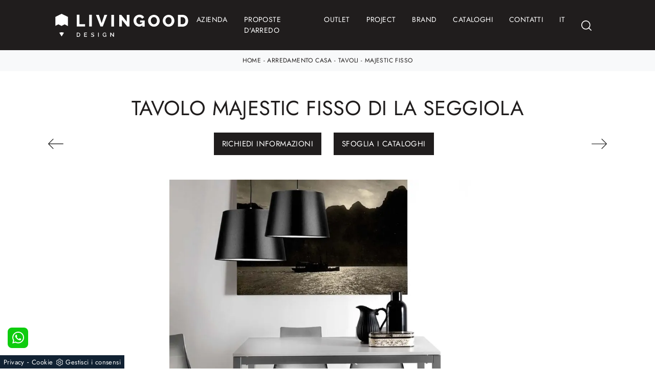

--- FILE ---
content_type: text/html; Charset=UTF-8
request_url: https://www.livingood.it/arredamento-casa/tavoli/la-seggiola-majestic-fisso
body_size: 32804
content:
<!doctype HTML>
<html prefix="og: http://ogp.me/ns#" lang="it">
  <head>
    <meta charset="utf-8">
    <title>Tavolo Majestic Fisso di La Seggiola</title>
    <script type="application/ld+json">
{
 "@context": "http://schema.org",
 "@type": "BreadcrumbList",
 "itemListElement":
 [
  {
   "@type": "ListItem",
   "position": 1,
   "item":
   {
    "@id": "http://www.livingood.it/arredamento-casa",
    "name": "Arredamento Casa"
    }
  },
  {
   "@type": "ListItem",
  "position": 2,
  "item":
   {
     "@id": "http://www.livingood.it/arredamento-casa/tavoli",
     "name": "Tavoli"
   }
  },
  {
   "@type": "ListItem",
  "position": 3,
  "item":
   {
     "@id": "http://www.livingood.it/arredamento-casa/tavoli/la-seggiola-majestic-fisso",
     "name": "Majestic Fisso"
   }
  }
 ]
}
</script>
    <meta name="description" content="Vuoi avere ulteriori info sul tavolo da cucina Majestic Fisso di La Seggiola? Clicca e ottieni informazioni sui modelli fissi della marca.">
    <meta name="robots" content="index, follow">
    <meta name="viewport" content="width=device-width, initial-scale=1, shrink-to-fit=no">
    <meta name="format-detection" content="telephone=no">
    <link rel="canonical" href="https://www.livingood.it/arredamento-casa/tavoli/la-seggiola-majestic-fisso">
    <meta property="og:title" content="Tavolo Majestic Fisso di La Seggiola">
    <meta property="og:type" content="website">
    <meta property="og:url" content="https://www.livingood.it/arredamento-casa/tavoli/la-seggiola-majestic-fisso">
    <meta property="og:image" content="https://www.livingood.it/img/2012/arredamento-casa-tavoli-la-seggiola-majestic-fisso_nit_1264585.webp">
    <meta property="og:description" content="Vuoi avere ulteriori info sul tavolo da cucina Majestic Fisso di La Seggiola? Clicca e ottieni informazioni sui modelli fissi della marca.">

    <link rel="preload" href="/@/js-css/css/b5/b51.min.css" as="style">
    <link rel="stylesheet" href="/@/js-css/css/b5/b51.min.css">
    <link rel="preload" href="/@/js-css/css/b5/b52.min.css" as="style">
    <link rel="stylesheet" href="/@/js-css/css/b5/b52.min.css">
    <link rel="preload" href="/@/js-css/css/b5/b53.min.css" as="style">
    <link rel="stylesheet" href="/@/js-css/css/b5/b53.min.css">
    <link rel="preload" href="/@/js-css/css/b5/b54.min.css" as="style">
    <link rel="stylesheet" href="/@/js-css/css/b5/b54.min.css">
    <link rel="preload" href="/@/js-css/css/b5/b55.min.css" as="style">
    <link rel="stylesheet" href="/@/js-css/css/b5/b55.min.css">
    <link rel="stylesheet" href="/@/js-css/css/swiper.min.css">
    <link rel="preload" as="style" href="/@/js-css/css/swiper.min.css">
    <link rel="stylesheet" href="/@/js-css/css/swiper.min.css">
    <link rel="preload" as="style" href="/@/js-css/css/swiper.min.css">

    <style>@font-face {     font-family: "Jost";     src: url("/@/fonts/jost/static/jost-light.woff2") format("woff2"), url("/@/fonts/jost/static/jost-light.woff") format("woff"), url("/@/fonts/jost/static/jost-light.ttf") format("truetype");     font-style: normal;     font-weight: 300;     font-display: swap;   }   @font-face {     font-family: "Jost";     src: url("/@/fonts/jost/static/jost-regular.woff2") format("woff2"), url("/@/fonts/jost/static/jost-regular.woff") format("woff"), url("/@/fonts/jost/static/jost-regular.ttf") format("truetype");     font-style: normal;     font-weight: 400;     font-display: swap;   }   @font-face {     font-family: "Jost";     src: url("/@/fonts/jost/static/jost-medium.woff2") format("woff2"), url("/@/fonts/jost/static/jost-medium.woff") format("woff"), url("/@/fonts/jost/static/jost-medium.ttf") format("truetype");     font-style: normal;     font-weight: 500;     font-display: swap;   }   @font-face {     font-family: "Jost";     src: url("/@/fonts/jost/static/jost-semibold.woff2") format("woff2"), url("/@/fonts/jost/static/jost-semibold.woff") format("woff"), url("/@/fonts/jost/static/jost-semibold.ttf") format("truetype");     font-style: normal;     font-weight: 600;     font-display: swap;   }   @font-face {     font-family: "Jost";     src: url("/@/fonts/jost/static/jost-bold.woff2") format("woff2"), url("/@/fonts/jost/static/jost-bold.woff") format("woff"), url("/@/fonts/jost/static/jost-bold.ttf") format("truetype");     font-style: normal;     font-weight: 700;     font-display: swap;   }   /* Variabili Generali */   :root {--primary: #737375; --white: #fff; --black: #232323; --dark: #201d1d; --gray-light: #cfd6da; --gray-sup-light: #eee; --gray-dark: #999; --gray-white: #f8f9fa; --red-sconto: #C11B28; --green-pag: #355c5e; --blue: #3984be;}   body {font-family: 'Jost', sans-serif; font-weight: 400; color: var(--dark); font-size: 15px; max-width: 1920px; margin: 0 auto!important; overflow-x: hidden;letter-spacing: .025rem;}   h1, h2, h3, h4, h5, h6, .h1, .h2, .h3, .h4, .h5, .h6 {font-family: 'Jost', sans-serif; font-weight: 400!important; text-transform:uppercase;}   :focus, a, a:focus, a:hover {outline: 0; text-decoration: none;}   a, .a {color: var(--gray-dark); transition: all .5s linear;}   a:hover, .a:hover {text-decoration: none!important; color: var(--black);}   p, .p, ul li {   color: var(--dark); font-size: 15px;  }   .posAncor {position: absolute; top: -50px;}   .c-1300 {max-width: 1300px!important;}   @media(min-width: 1400px){     .container, .container-lg, .container-md, .container-sm, .container-xl, .container-xxl {max-width: 1600px;}   }   /* Stilo padding custom sito */   .paddingLR {padding-left: 15rem; padding-right: 15rem;}   @media(max-width: 1600px){     .paddingLR {padding-left: 10rem; padding-right: 10rem;}   }   @media(max-width: 1280px){     .paddingLR {padding-left: 6rem; padding-right: 6rem;}   }   @media(max-width: 1024px){     .paddingLR {padding-left: 2rem; padding-right: 2rem;}   }   @media(max-width: 576px){     .topSez {       height: 20vh !important;       min-height: 20rem !important;     }     .topSez img {       transform: scale(1.2)!important;       object-fit: none!important;       position: absolute!important;     }     .h1Bread .descrizione { display:none;}   }   /* Fine Stilo padding custom sito */   /* Stilo Pulsante TAG Dinamici */   .btnh {border-radius: 4px; border: 0.5px solid gray; color: #222 !important; display: inline-block; margin: 0 0.25em; overflow: hidden; padding: 24px 38px 24px 16px; position: relative; text-decoration: none; line-height: 1; border-radius: 0;}   .btnh .btn-content {font-weight: 300; font-size: 1em; line-height: 1.2; padding: 0 26px; position: relative; right: 0; transition: right 300ms ease; display: block; text-align: left;}   .btnh .icon {border-left: 1px solid #eee; position: absolute; right: 0; text-align: center; top: 50%; transition: all 300ms ease; transform: translateY(-50%); width: 40px; height: 70%;}   .btnh .icon i {position: relative; top: 75%; transform: translateY(-50%); font-size: 30px; display: block; width: 100%; height: 100%;}   .fa-angle-right::before {content: ""; background: url('/@/js-css/svg/right-arrow.svg'); width: 25px; height: 25px; display: block; background-size: cover; background-position: center; background-repeat: no-repeat; margin: 0 auto;}   .btnh:hover .btn-content {right: 100%;}   .btnh:hover .icon {border-left: 0; font-size: 1.8em; width: 100%;}   /* Fine Stilo Pulsante TAG Dinamici */      .dropdown-toggle::after {display: none;}   .dropdown:hover .dropdown-menu {display: block !important;}   .dropdown-menu {border-radius: 0px; margin-top: 0px;}   .dropdown-menu > .container {background: #FFF;}   .list-unstyled.bg-white {background: transparent !important;}   .list-unstyled {text-align: center;}   .nav-item a.h3-menu {color:#212529;font-weight: 600; border-bottom: 1px solid #232323; transition: 0.2s; text-transform: uppercase; font-size: 15px; width: 100%; height: 100%; padding: 12px 0; padding-bottom: 12px; padding-bottom: 6px; padding-right: 15px; padding-left: 15px; width: 100%; display: flex; justify-content: left;}   .list-unstyled h3.h3-menu {color:#212529;font-weight: 500!important; transition: 0.2s; text-transform: none; font-size: 13px; width: 100%; height: 100%; padding: 12px 0; padding-bottom: 12px; padding-bottom: 6px; /*padding-right: 15px; padding-left: 15px;*/ text-transform: uppercase; }   .nav-item {padding: 0px 8px;}   .nav-item:last-child {padding-right: 0px;}   .nav-link {color: #121212 !important; font-size: 13px; font-weight: 600;}         .megamenu .drop-1 {     border: none;     width: 100vw;     left: 0;     right: 0;     top: auto;   }   .dropdown-menu {     transition: 0.2s;     width: 100%;     /*height: 0;*/     border: 0;   }   .dropdown-menu {     border-radius: 0px;     margin-top: 0px;     min-width: auto;     /*box-shadow: 0 .25rem .25rem rgba(0,0,0,.175) !important;*/   }   .testata::before {     content: '';     background: rgba(0,0,0,0.25);     width: 100%;     height: 100%;     position: absolute;     left:0;     z-index: 1;   }   .testata .row {     display: grid;     margin: 0px auto;     vertical-align: middle;     height: 100%;   }   .testata .row div{     z-index: 10;   }   .testata > *{ color:#FFF; text-align:center;}      @media(max-width: 991px){     .drop-1 {display:block!important;}     a[class*="giro_giostra"] {display: none!important;}   }      /* menu */   #navbarNavDropdown {width: 100%; align-items: flex-end; padding: 0px;}   nav.navbar {transition: 0.4s; flex-direction: column; width: 100%; height: auto; overflow: visible;/* background: #232323;*/}   nav.navbar.is-home {background: radial-gradient(944.96px at 0% 100%, #ededed 0%, #f2f2f2 100%);}   nav.navbar.is-top {background: transparent !important; top: 30px;}   nav.navbar.is-home.bg {background: radial-gradient(944.96px at 0% 100%, #ededed 0%, #f2f2f2 100%);}   nav.navbar .container {margin-top: auto;}   nav.navbar.is-home.headroom--unpinned {background: radial-gradient(944.96px at 0% 100%, #ededed 0%, #f2f2f2 100%); transform: translateY(-100%); transition: 0.4s;}   nav.navbar.headroom--unpinned {transform: translateY(-100%); transition: 0.4s;}   .headroom--pinned { background-color: rgba(11,54,156,1); transition: 0.4s;}   .navbar-brand {margin: 0;}   .navbar-nav {justify-content: center; width: 100%; margin: 0px 0 0 0;}   .navbar-nav .nav-item {width: auto; height: auto; padding: 0; text-align: left;}   .navbar-nav .nav-link {position: relative; transition: 0.9s; font-size: 14px;   text-transform: uppercase; font-weight: 400; font-family: 'Jost', sans-serif; color: #fff !important; height: 100%; width: 100%; padding: 28px 0;}   .navbar-nav .nav-link:hover,.navbar-nav .nav-link.attiva_s {color: var(--primary)!important;}   /*.navbar-nav .nav-link.active:after {content: ""; display: block; width: 6px; height: 6px; position: absolute; bottom: -3px; left: 50%; margin-left: -3px; background: #fff; transform: rotate(45deg);}*/   .navbar-expand-lg .navbar-nav .nav-link {padding-right: 15px; padding-left: 15px;}   .dropdown-menu {transition: 0.2s; width: 100%; border: 0;}   .dropdown:hover .dropdown-menu {height: auto; width: auto;}   .navbar-expand-lg .navbar-nav .dropdown-menu {/*background: transparent; width: 100vw; left: 0; position: absolute; right: 0; top: auto;*/}   a.nav-link.nav-link2.text-small.pb-2.mb-1.d-block.nav-heading {font-weight: bold; border-bottom: 2px solid gray;}   .head__inside--right {display: flex; align-items: center;}   .head__inside--right a {text-transform: uppercase; color: #b9b9b9; transition: 0.3s ease; font-size: 14px; margin-right: 20px; display: flex; align-content: center; align-items: center;}   .head__inside--right a:hover {color: #666;}   .search:hover .addsearch {width: auto; opacity: 1;}   .addsearch:hover,.addsearch:focus {width: auto; opacity: 1;}   .addsearch:hover,.addsearch:focus {width: auto; opacity: 1;}   .addsearch {cursor: auto; border: none; background: none; border-bottom: 1px solid #59baaf; color: white; width: 0; opacity: 0; transition: 0.3s ease;}   .mega-mob .nav-item {height: auto;}   .mega-mob .h3-menu {color: #FFF;}   .mega-mob .nav-item a:hover {background: none; color: #666;}   a.dropdown-item.nav-link.text-small.pb-2.d-block {font-size: 13px; text-align: left; padding: 8px 15px!important; font-weight:400;}   /*a.dropdown-item.nav-link.text-small.pb-2.d-block::before {content:'- ';}*/   .dropdown-menu .nav-link {color: black !important;}   .dropdown-item {transition: 0.2s; width: 100%; font-size: 14px; text-align: left;  /*padding-top: 4px;text-transform: uppercase;*/ font-weight: 400; color: #333333;}   .dropdown-item:hover {color: var(--primary) !important; background: transparent !important;}   /**/   .dropdown {     position: static;   }         .ct-culture {     margin: 0;     padding: 0;     /*min-height: 100vh;*/     margin-top: 100px;     background-position: center !important;     background-size: cover !important;     background-repeat: no-repeat !important;     display: flex;     align-items: flex-end;   }      .return-menu {     width: 24px;     height: 25px;     border: 0;     outline: none;     padding: 0;     background-image: url(/1070/imgs/right-arrow-w.svg);     background-repeat: no-repeat;     background-position: center;     background-size: 100%;     margin: 9px 0;     margin-left: 45px;   }      .profili-text__btm:before {     display: none;   }      .show-mobile {     display: none;   }      @media (max-width: 991px) {     .show-mobile {       display: block;     }     .profili-text__btm {       width: 97%;       padding: 30px 15px 15px;       min-height: auto;     }     .dropdown {       position: relative;     }   }         @media (max-width: 991px) {        .info h3 {       font-size: 20px;     }           .ct-image-home img {       height: auto;     }     /*.slider-home .text-slider {     display: none;   }*/     .icon-service {       text-align: center;     }     .icon-service svg {       order: 2;     }     .ct-service-img-right {       padding-left: 0;       margin-top: 30px;     }     .prod-descr {       /*font-size: 18px;       line-height: 24px;*/     }     .prezziPag p{font-size: 18px!important;text-align:center;}     .profili-translate {       transform: none !important;       position: static !important;       width: 100% !important;     }     .profili-translate:before {       display: none;     }     .profili-text,     .profili-text-center {       /* padding: 15px !important;       min-height: inherit !important;       padding-top: 20px!important;*/     }     .profili-text h2,     .profili-text-center h2 {       font-size: 20px !important;       margin-bottom: 20px !important;     }        .profili-text:before {       display: none;     }     .content-page-title h1 {       /*        font-size: 45px;       line-height: 100%;*/       font-size: 35px;       line-height: 32px;     }     .ct-service h2 {       font-size: 33px;       line-height: 36px;     }     /*.tit-1-contact {     margin-top: -30px !important;   }*/     /*.contatti_ct h2 {     font-size: 30px;   }*/     .video-company {       margin: 0;     }     .cataloghi h2 { /*      font-size: 28px;*/     }     .info-rub {   /*    font-size: 28px;*/     }     .ct-image-home-text,     .container-testo-immagine a {       font-size: 18px;       margin-top: 10px;       margin-bottom: 30px;     }     .page-backdrop {       position: fixed;       top: 0;       left: -100%;       width: 100%;       background: #f2f2f2;       bottom: 0;       background: radial-gradient(854.92px at 0% 100%, #333 0%, #2b2b2b 100%);       opacity: 0;       z-index: 1019;       transition: all 0.4s;     }     .page-backdrop.active {       left: 0;       opacity: 0.8;     }     footer {       /*padding: 50px 0;*/     }     footer .widget_media_image {       margin-bottom: 40px;     }     .col-footer a,     .col-footer p {       line-height: 40px;     }     .col-footer-social {       justify-content: flex-start;     }     .col-footer-social a {       position: relative;       left: -10px;     }     .regis .justify-content-end {       justify-content: flex-start !important;     }     .regis .row {       flex-direction: column-reverse;     }     .regis .copyrights {       margin-top: 28px;     }     .list-horizontal {       width: 100%;     }     .list-unstyled h3.h3-menu {       font-size: 15px;       color: #fff !important;     }     a.dropdown-item.nav-link.text-small.pb-2.mb-1.d-block {       font-size: 14px;     }      /*.navbar-nav .nav-link {       font-size: 18px;      font-weight: 400;       padding: 15px 15px;     }*/     .dropdown-menu .nav-link {       color: #fff !important;     }     .navbar-light .navbar-toggler-icon {       filter: invert(1);     }     .contatti_ct {       /* padding-top: 30px;*/     }     /*  .content-partner .swiper-slide {     width: 30% !important;     margin-left: 15px !important;     margin-right: 15px !important;   }*/     .slider-home .text-slider {       font-size: 14px;     }     .list-horizontal .nav-item {       width: 100% !important;     }     iframe {       width: 100%;     }     .navbar-expand-lg .navbar-nav .dropdown-menu {       transform: none;       position: relative;       width: 100%;       background:transparent;     }     .navbar-expand-lg .navbar-nav .dropdown-menu .dropdown-item{       color:#FFF;       font-size: 14px;       font-weight: 400;       padding: 0 0 .75rem 0!important;     }     .c-txt-rub-sez p,     .testo-centro p {       font-size: 15px;     }     .c-txt-rub-sez {       padding: 0 15px;     }     .cataloghi {       /*margin: 5px;*/       padding: 10px;       font-size: 14px;     }     .ric-prev {       /*margin: 5px;*/       padding: 10px 8px;       font-size: 14px;     }     .link-aft-cat-foot a {       border: none;       display: block;       margin-bottom: 10px;       text-align: center;     }     .link-cat-foot a {       display: block;       margin-bottom: 10px;       text-align: center;     }     .max-logo-foot {       margin: 0 auto;     }     .last-foot {       text-align: center;     }     .bread p a {       font-size: 10px;     }     .navbar-right_tag {       box-shadow: none;     }   /*  .navbar-right_tag .dropdown_tag span {       font-size: 14px;       padding: 0px 3px;     }*/     .testo-centro h2 {       font-size: 22px;       text-align: center;     }     .testo-centro p {       font-size: 14px;       text-align: justify;     }     .info {       /*padding-top: 30px;*/     }     .titcat h4 {       font-size: 22px;     }     .dinamico ul li {       margin-right: 0;       width: 100%;     }     .dinamico ul li a {       font-size: 14px;       text-align: center;       padding: 8px 60px;     }     .navbar-light .navbar-brand {       width: auto;     }     .expand-menu, .expand-menu-1, .expand-menu-2 {       color: #FFF;       position: absolute;       right: 0;       /*height: 40px;*/       top: -10px;       font-size: 24px;       z-index: 10;       /*width: 40px;*/       display: block;       /*line-height: 40px;*/       background: transparent;       text-align: center;       border: 0;       outline: none;       cursor: pointer;     }     .expand-menu:after, .expand-menu-1:after , .expand-menu-2:after {       content: "+";     }     .expand-menu.active:after,.expand-menu-1.active:after ,.expand-menu-2.active:after {       content: "-";     }     .dropdown:hover .dropdown-menu {       display: none !important;     }     .dropdown .dropdown-menu.active {       display: block !important;     }     a.nav-link.nav-link2.text-small.pb-2.mb-1.d-block.nav-heading {       text-transform: uppercase;     }     a.dropdown-item.nav-link.text-small.pb-2.mb-1.d-block {       text-transform: none;     }     .list-unstyled.bg-white {       background: transparent !important;     }     .navbar-light .navbar-brand img {       margin-left: 15px;       width: auto;       height: 40px;     }     .dropdown-menu .list-unstyled .nav-item:first-child {       border: 0;     }     .dropdown-menu {       height: auto;     }     .dropdown-menu .mega-mob {   /*    padding: 0;*/     }     .dropdown-menu > .container {       background: transparent;     }     .navbar-nav .nav-link.active:after {       display: none;     }     .nav-item a.h3-menu {       justify-content: flex-start;       color:#FFF!important;       border-bottom: 1px solid #FFF;     }        .gray_btn {       background: #666666;     }     .green_btn {       background: #59baaf;     }     .menu_outlet .box_home_prodotti {       width: 50%;     }     .profili-text-center {       margin-top: 0;     }     .fir-line {       margin-top: 0px;     }     .slider-home .text-slider h2 {       font-size: 28px!important;       line-height: 36px!important;     }     .slider-home .swiper-pagination {       right: 15px;     }     .image-new .cornice {       display: none;     }     .home-first-row {       padding-top: 50px;       padding-bottom: 30px;     }     .image-new img {       padding-left: 0;       padding-right: 0;     }     .profili-text-new {       padding-left: 0;       margin: 30px 0;     }     .title-new {       font-size: 26px;       line-height: 30px;       margin-bottom: 12px;     }     .box-home-btm h2 {       font-size: 26px;       line-height: 30px;     }     .home-second-row .title-new {       margin-bottom: 10px;     }     .row-collection-home > .col-12 {       padding-left: 15px;       padding-right: 15px;     }     a.ct-image-home {       margin-bottom: 20px;     }     .home-third-row {       /*margin-bottom: 100px;*/     }     .home-third-row .box-catalog-text {       padding: 35px 26px;     }     .home-fourth-row .profili-text-new {       padding-right: 0;     }     .home-fourth-row .image-new img {       padding-left: 0;       margin-bottom: 40px;     }     .home-fourth-row {       margin-bottom: 40px;     }     .col-footer-new {       flex-direction: column;     }     .col-footer-new .col-flex {       padding-left: 20px;     }     footer .widget_media_image {       margin-bottom: 25px;     }     .col-footer-new .col-flex {       width: 100%;       margin-bottom: 50px;     }     .col-footer-new .col-flex.col-flex-1 {       width: 100%;     }     .col-footer-new .col-flex a {       display: block;     }     .col-footer-new {       margin-bottom: 0;     }     footer .follow-text {       text-align: left;       padding-left: 20px;     }     .col-footer-social {       padding-left: 20px;     }     .back-to-top {       position: absolute;       top: 60px;       right: 20px;     }     footer {       position: relative;     }     footer .flex-right {       display: none;       position: static;     }     .regis .copyrights {       margin-bottom: 40px;     }     .show-desktop {       display: none;     }   }         .bread {margin: 0; padding: 11px 1rem 12px; background: var(--gray-white); color: var(--dark); font-size: 12px!important;}   .bread a {color: var(--dark);}   .bread a:hover {color: var(--primary);}   .ricalcoloHead {transition: all .3s ease-out;}      .formm {padding-bottom: 0px;}   .formm button {/*font-weight: 700; border-radius: 0; padding: 0.6878rem 1.5rem; display: inline-block; color: #212529; text-align: center; vertical-align: middle; font-size: 16px; transition: color 0.15s ease-in-out, background-color 0.15s ease-in-out, border-color 0.15s ease-in-out, box-shadow 0.15s ease-in-out; padding: 0; margin-top: 20px; margin-bottom: 40px;*/}   .formm button .btn__icon_circle {content: ""; display: inline-block; width: 48px; height: 48px; line-height: 45px; font-size: 16px; border: 1px solid; border-radius: 100%; margin-right: 13px; text-align: center; background: #222; color: #fff;}   .formm input { background: #FFF; text-align: left; border-top: none; border-left: none; border-right: none; border-bottom: 1px solid #222; font-size: 16px;  line-height: 1.33;}   .formm select {text-align: left !important; border-top: none; border-left: none; border-right: none; -moz-appearance: none; -webkit-appearance: none; appearance: none; border-bottom: 1px solid #ccc; font-size: 16px; line-height: 1.33;}   .formm textarea {text-align: left; border-top: none; border-left: none; border-right: none; border-bottom: 1px solid #ccc; font-size: 16px;  line-height: 1.33;}   .btn-primary {background: transparent; border: 0;}   .btn-primary:hover, .btn-primary:focus, .btn-primary:active {color: #212529 !important; background: transparent !important; border: 0 !important; box-shadow: none;}   .form-group .marg-bot-10 {margin-bottom: 20px;}   .form-control {border-radius: 0; font-weight: 400; letter-spacing: .08rem; font-size: 14px!important; color: #6c757d; transition: border-color 0.15s ease-in-out, box-shadow 0.15s ease-in-out; background-color: #fff; border-left: 0!important;border-right: 0!important;border-top: 0!important; border-bottom: 1px solid #ced4da !important; height: calc(1.5em + 1.25rem + 2px);}   .form-control::placeholder {color: #6c757d; opacity: 1;}   .form-control:focus {box-shadow: none; border-color: #ccc; background: transparent !important; color: #495057 !important;}                  .bg-light .paragrafoSinistraProd > *, .bg-light .paragrafoCentroSliderProd .contPar > * {color:var(--black)!important;}   .bg-dark .paragrafoSinistraProd > *, .bg-dark .paragrafoCentroSliderProd .contPar > * {color:var(--white)!important;}            @media(max-width: 767px){     .navbar-light .navbar-brand img {       width: auto;       height: 30px;     }     .navbar-light .navbar-toggler {       position: absolute;       right: 5px;       top: 15px;     }   }         @media(max-width: 991px){     .mobile__nav_btm {       display: flex;     }     .mobile__nav_btm a {       width: 50%;       height: 45px;       text-transform: uppercase;       color: white;       display: flex;       align-items: center;       justify-content: center;       font-size: 14px;     }     #navbarNavDropdown { padding: 80px 30px!important; display: block !important; position: fixed; top: 0; left: -100%; height: 100vh; width: 100%; background: var(--dark); bottom: 0; overflow-y: auto; -webkit-transition: left 0.3s; -moz-transition: left 0.3s; -o-transition: left 0.3s; transition: left 0.3s; z-index: 1020;}     #navbarNavDropdown.active {left: 0;}     nav.navbar {/*height: 82px;*/ padding-top: 7px !important; padding-bottom: 7px !important;}     nav.navbar .container {width: 100%; margin: 0; max-width: 100%;}     nav.navbar.headroom--unpinned {height: 71px; padding-top: 0px !important;}     .navbar-light .navbar-toggler {   position: absolute;   right: 5px;   top: 15px; z-index: 10000;}     .head__inside {display: none;}     .navbar-nav .nav-item {height: auto; text-align: left; border-bottom: 0px solid #545454; }   /*  .navbar-right_tag .dropdown_tag span {padding: 10px 3px; display: block; text-align: center;}*/     .navbar-right_tag .dropdown_tag {/*margin: 0; padding: 0;*/ display:block;}        .mega-mob { -webkit-column-count: 1!important;-moz-column-count: 1!important;column-count: 1!important;       -webkit-column-gap: 15px!important;-moz-column-gap: 15px!important;column-gap: 15px!important;}     .back-to-top-with-quote1-menu, .back-to-top-with-quote2-menu{ display: none; }     .navbar-nav .nav-link { padding: 0 0 0 0!important; font-size: 15px!important; font-weight: 500!important; color: var(--white) !important; text-transform:uppercase;}     .mega-mob .h3-menu  {  color: var(--white) !important;  }     .mega-mob a {  color: var(--white) !important;  }     .list-unstyled{ padding: 0 0 1rem 0; margin:  0 0 1rem 0; }     .dropdown-menu .mega-mob .list-unstyled, .bordone { border-bottom: 1px solid #545454!important; }     .nav-link.selected { color: var(--white) !important; }   }    /*  .form-control {background-color: transparent;}*/         /* Stilo pezzo informazioni con pulsante */ .textInfoHome {text-align: center;} .textInfoHome p {font-size: 3rem; line-height: 4rem; max-width: 72rem; margin: 0 auto; text-align: center;} .textInfoHome p strong {font-weight: 500; text-decoration: underline;} .textInfoHome a {position: relative; display: inline-flex; align-items: center; justify-content: center; padding: 1rem 2rem; border: 1px solid var(--gray-light); font-size: .9rem; line-height: 1em; font-weight: 500; letter-spacing: .01em; transition: border .3s; margin-top: 1.5rem; cursor: pointer;} .textInfoHome .txtInfoHome {color: var(--black); text-transform: uppercase; z-index: 1; transition: color .3s;} .textInfoHome .iconInfoHome {fill: var(--primary); z-index: 1; transition: fill .3s;} .textInfoHome .iconInfoHome svg {width: 25px; height: 25px; margin-top: 5px; margin-right: 18px;} .textInfoHome a::before {content: ""; position: absolute; left: 0; top: 0; width: 0; height: 100%; background-color: var(--primary); transition: width .3s;} .textInfoHome a:hover {border: 1px solid var(--primary);} .textInfoHome a:hover::before {width: calc(100% + 1px);} .textInfoHome a:hover .txtInfoHome {color: var(--white);} .textInfoHome a:hover .iconInfoHome {fill: var(--white);}                  </style> 
    <style>/* Inizio CSS Prodotto */.prec-suc {width: 30px; height: 30px;}.ricInfsfoCat a {text-transform: uppercase; color: #fff; border: solid 1px var(--dark); background: var(--dark); padding: 10px 15px; display: inline-block;}.ancorella {display: block; margin-top: -70px; position: absolute;}.ancorellaCat {display: block; margin-top: -50px; position: absolute;}/*.bgGrey {background: rgb(238,238,238);}.bgGreySpec {background: rgb(255,255,255); background: -moz-linear-gradient(180deg, rgba(255,255,255,1) 35%, rgba(238,238,238,1) 100%); background: -webkit-linear-gradient(180deg, rgba(255,255,255,1) 35%, rgba(238,238,238,1) 100%); background: linear-gradient(180deg, rgba(255,255,255,1) 35%, rgba(238,238,238,1) 100%); filter: progid:DXImageTransform.Microsoft.gradient(startColorstr="#ffffff",endColorstr="#eeeeee",GradientType=1); }*//*.bgForm {background-color: var(--white);}*//*.navbar-right_tag {display: -ms-flexbox; display: flex; -ms-flex-wrap: wrap; flex-wrap: wrap; flex-direction: inherit; justify-content: center;}.navbar-right_tag .dropdown_tag {-ms-flex: 0 0 25%; flex: 0 0 25%; max-width: 25%; padding: 0 10px; cursor: pointer;}.navbar-right_tag .dropdown_tag:first-child {display: none!important;}.navbar-right_tag .dropdown_tag .dropdown-toggle {text-align: center; display: block; position: relative; border-bottom: solid 1px #333; text-transform: uppercase; font-size: 13px; color: #333; padding-bottom: 3px;}.navbar-right_tag .dropdown-menu_tag {display: none; padding: 0; list-style: none; width: calc(100% - 30px); position: absolute; left: 15px; z-index: 100; background-color: #fff; box-shadow: 0 8px 9px -4px rgba(0,0,0,.19); padding: 12px 0; text-align: center;}.navbar-right_tag .dropdown_tag:hover .dropdown-menu_tag {display: block;}.navbar-right_tag .dropdown-menu_tag li{display: inline-block; margin: 0 1rem; font-size: 14px;}.navbar-right_tag .dropdown-menu_tag li a{font-weight: 300; text-transform: uppercase; letter-spacing: 1.5px;}@media(max-width: 575px){  .navbar-right_tag .dropdown_tag .dropdown-toggle {font-size: 14px;}  .navbar-right_tag .dropdown-menu_tag li {margin: 0 1rem;}  .navbar-right_tag .dropdown-menu_tag li a {font-size: 13px; letter-spacing: 1px;}}@media(max-width: 450px){  .navbar-right_tag .dropdown_tag .dropdown-toggle {text-transform: capitalize; font-size: 13px;}}.tag_attivo {font-weight: 400 !important;}*/.titInteresse {text-align: center; text-transform: uppercase; margin-bottom: 15px;}.navbar-tag-schedina li a {  margin: 0 .5rem .5rem 0; display: inline-block; padding: .4rem .75rem; border: solid 1px var(--black); text-transform: capitalize; transition: all .4s linear;}.dropdown-menu_tag {list-style: none; padding: 0;}.dropdown-menu_tag li {display: inline-block;}.dropdown-menu_tag li a { margin: 0 .5rem .5rem 0; display: inline-block; padding: .4rem .75rem; border: solid 1px var(--black); text-transform: capitalize; transition: all .4s linear;}.navbar-tag-schedina li a:hover {background-color: var(--black); color: var(--white)!important;}.dropdown-menu_tag li a:hover {background-color: var(--black); color: var(--white)!important;}@media(max-width: 1024px){  .bread{padding-left: 2rem; padding-right: 2rem;}}/* Fine CSS Prodotto */</style>
    <style>.formEcom{margin-bottom:0px; background-color:#fff;}#top_brands_container{font-family: 'Roboto', sans-serif; color:#333; font-size:16px;}#topBrands{padding:10px; background-color:#970013; color:#fff; font-family: Georgia, "Times New Roman", Times, serif; font-style:italic;}.div_prezzo{margin-top:15px; padding:0px 15px; text-align:center;}.prezzo{color: #a80c0d; font-size: 24px;}.iva_inclusa{padding-bottom: 10px; font-weight:200; font-size: 13px; color:#999; margin: 10px 15px; border-bottom:1px solid #e0e0e0; text-align:center;}.invece_di{font-weight:200; padding:0px 15px; margin-top:10px; font-size: 13px; color:#999; text-align:center;}.risparmi{margin:0px 15px; margin-top:10px; color:#666; font-weight:300; text-align:center;}.prodotto_da{font-size: 14px; padding:0px 15px; margin-top:15px; color:#666; font-weight:300; padding-bottom:15px;}.prodotto_da a{color:#999999; text-decoration:none; font-weight:400;}.prodotto_da2 {background-color:#f7f7f0; padding: 0px 0 20px; text-align: center;}.prodotto_da2 a{color: #fff; background-color: #003978; transition: all .4s linear; text-transform:uppercase; padding:8px 10px; cursor: pointer; border-radius: 5px; font-size:14px;}.prodotto_da2 a:hover{background-color: #333; text-decoration: none;}.prodotto_da1{font-size: 14px; padding:0px 15px; margin-top:15px; color:#666; font-weight:300; padding-bottom:15px; background-color:#f7f7f0;}.prodotto_da1 a{color: #003978; text-decoration:none; font-weight:400; align-items: center; display: flex;}.prodotto_da1 svg {max-width: 20px; max-height: 20px; display: inline-block;}.prodotto_da1 span {display: inline-block; padding-left: 5px;}.seleziona_finiture{padding:0px 15px; margin-top:30px; padding-bottom:10px; font-size: 12px; /*border-bottom:1px solid #e0e0e0;*/}#finiture{background-color:#f7f7f0; padding:0px 15px; padding-top:10px;}#title{font-style:italic; padding-top:10px; margin-bottom:20px; font-family: Georgia, "Times New Roman", Times, serif; text-transform: capitalize; color:#E3001B;}.nome_variante{text-transform:uppercase; font-size:12px; margin-top:10px; margin-bottom:10px;}.variante_li{padding:0px; margin:0px;}.variante_li li{list-style:none; display:inline-block; margin-right:10px; margin-bottom:10px;}.variante_li label{float:left; border:1px solid #e0e0e0;}.variante_li li img{cursor:pointer; width:82px; height:82px;}.variante_li li input{visibility:hidden; position:absolute;}#reset{margin:20px 0px;}#reset a{padding:5px 10px; background-color:#999999; color:#fff; text-decoration:none; transition: all 0.3s ease-in-out 0s;}#reset a:hover{background-color:#333333;}.aggiungi_al_carrello{text-transform:uppercase; padding:8px 10px; background-color:#E70D5D; color:#fff; border:none; margin-bottom:20px; cursor:pointer; transition:all 0.3s ease-in-out 0s; width:100%; border-radius: 5px; font-size:14px;}.aggiungi_al_carrello[disabled] {background-color:#333;}.aggiungi_al_carrello:hover{background-color:#333333;}#textShippingDisclaimer{padding:0px 15px; font-size: 12px; padding-bottom:15px; background-color:#f7f7f0;}/* Inizio CSS Paragrafo Pagina Centro.bgGray {background: rgb(238,238,238); background: linear-gradient(180deg, rgba(238,238,238,1) 0%, rgba(238,238,238,1) 90%, rgba(255,255,255,1) 90%); } *//* Fine CSS Paragrafo Pagina Centro *//* Inizio CSS Correlati */.bgWhite {background-color: #fff;}/* Fine CSS Correlati *//* Inizio CSS Menù/Navbar *//* Icona Burger Menù */.navbar-light .navbar-toggler {  color: rgba(0,0,0,0);  border-color: transparent;}.first-button {border: 0;}.animated-icon1, .animated-icon2, .animated-icon3 { width: 30px; height: 20px; position: relative; margin: 0px; -webkit-transform: rotate(0deg);-moz-transform: rotate(0deg);-o-transform: rotate(0deg);transform: rotate(0deg);-webkit-transition: .5s ease-in-out;-moz-transition: .5s ease-in-out;-o-transition: .5s ease-in-out;transition: .5s ease-in-out;cursor: pointer;}.animated-icon1 span, .animated-icon2 span, .animated-icon3 span {display: block;position: absolute;height: 2px;width: 100%;border-radius: 3px;opacity: 1;left: 0;-webkit-transform: rotate(0deg);-moz-transform: rotate(0deg);-o-transform: rotate(0deg);transform: rotate(0deg);-webkit-transition: .25s ease-in-out;-moz-transition: .25s ease-in-out;-o-transition: .25s ease-in-out;transition: .25s ease-in-out;}.animated-icon1 span {background: var(--white);}.animated-icon1 span:nth-child(1) {top: 0px;}.animated-icon1 span:nth-child(2) {top: 9px;}.animated-icon1 span:nth-child(3) {top: 18px;}.animated-icon1.open span:nth-child(1) {top: 11px;-webkit-transform: rotate(135deg);-moz-transform: rotate(135deg);-o-transform: rotate(135deg);transform: rotate(135deg);}.animated-icon1.open span:nth-child(2) {opacity: 0;left: -60px;}.animated-icon1.open span:nth-child(3) {top: 11px;-webkit-transform: rotate(-135deg);-moz-transform: rotate(-135deg);-o-transform: rotate(-135deg);transform: rotate(-135deg);}/* Stile Navbar */.hs-nav {position: sticky; top: 0; background: transparent; transition: all .3s ease-out; z-index: 10000; padding: 0 6rem; max-width: 1920px;}.dropdown-toggle::after {display: none;}.dropdown-toggle {color: var(--black)!important; font-size: 1.6rem; /*line-height: 1.2rem;*/ font-weight: 500; transition: color .3s;}.navbar .dropdown:hover .dropdown-menu {display: block!important;}.dropdown-item {font-size: 14px;}.hs-nav.scura {background: var(--dark);}.hs-nav .navbar-brand img {filter: invert(1);}.hs-nav.scura .navbar-brand img {filter: invert(1);}/*.hs-nav.scura .dropdown-toggle {color: var(--white)!important;}*/ .margNav {padding-top: 0;}@media(min-width: 1200px){  .navbar-nav .nav-link {padding-left: 1rem!important; padding-right: 1rem!important;}}@media(max-width: 1024px){  .hs-nav {padding-left: 0rem; padding-right: 0rem;}}.dropdown-toggle svg {width: 18px; height: 18px; fill: #fff;}.cercaMenu svg {width: 20px; height: 20px; fill: var(--white); margin-top: 0px;}.cercaMenu {/* padding: 20px;*/ padding-left: 1rem;     padding-right: 1rem; cursor: pointer; background: none; border: none;}.cercaMenu:focus {outline: none;}.cerca_navbar {padding-bottom: 0px; text-align: center;}#search-box {width: calc(100% - 45px)!important; border-radius:0!important;}.cerca_navbar .fa-search {line-height: 0; padding: 9.5px 30px 9.5px 15px; background-color: var(--blue); color: #fff; border-radius: 0px; border-bottom-right-radius: 0px;}@media(max-width: 991px){  #search-box {width: calc(100% - 45px)!important;}  .searchResult2{left:0!important;right:0!important;}.cercaMenu svg {margin-top: -7px;}	}@media(min-width: 1600px){  .risultatiDestra li {      width: 33.3333%!important;      max-width: 33.3333%!important;  }}.risultatiSinistra li a{	  font-weight: 600!important;  font-size: 1rem!important;  padding: 1rem 2rem 1rem 0.5rem!important;text-align:left!important;}.risultatiDestra li a p {	  font-size: .9rem!important;  padding: .5rem .5rem !important;}#ricerchina {   position: absolute;  background: var(--dark); top:auto; left:0;}.searchResult {  top: calc(100% - 1rem) !important;  width: calc(100% - 2rem) !important;}.fa-search {  background-image: url(/@/js-css/svg/loupe-w.svg);  background-repeat: no-repeat;  background-position: center center;  background-size: 50% 50%;}.fa-times{ background-image: url(/@/js-css/svg/close-w.svg); background-repeat: no-repeat; background-position: center center;background-size: 50% 50%;}/* Fine CSS Menù/Navbar */.mega-mob {z-index:2; -webkit-column-count: 4;-moz-column-count: 4;column-count: 4;-webkit-column-gap: 35px;-moz-column-gap: 35px;column-gap: 35px;}a[class^="giro"] {display: none!important;}a[class^="giro_gio"] {display: block!important; padding: 0!important;}@media(max-width: 768px){.mega-mob { z-index:2; -webkit-column-count: 1;-moz-column-count: 1;column-count: 1;-webkit-column-gap: 35px;-moz-column-gap: 35px;column-gap: 35px;}.linkFoot .list-unstyled h3.h3-menu, .linkFoot a{ text-align: center!important; }}.mega-mob a { font-size: 14px; font-weight: 400;  color: var(--dark); /* font-size: 1.4rem; margin-bottom: 6px; padding-left: 10px; padding-right: 10px;*/ }.mega-mob a:hover { color: var(--gray-dark);}.mega-mob a[class^="h3-menu"] {display: block; font-size: 18px; font-weight: 500; color: var(--green-pag); }/* Inizio CSS Footer */.box-grey-home5 {background: var(--dark);   color: var(--white);}@media(max-width: 768px){.box-grey-home5 {background: var(--dark);   color: var(--white);}}.infoAz p,.infoAz p a {margin: 0; text-align: center; font-size: 11px; line-height: 21px; letter-spacing: .2px;}.social p {margin: 0; text-align: center;}.social svg {width: 16px; height: 16px; fill: var(--white); transition: all .8s linear;}.social a {padding: 0 10px;}.social a:hover svg {fill: var(--white);}.go-top {border-radius: 8px; background: var(--dark); /*box-shadow: 1px 1.73px 12px 0 rgba(0,0,0,.14),1px 1.73px 3px 0 rgba(0,0,0,.12);*/ transition: all 1s ease; bottom: 40px; right: 15px; display: none; position: fixed; width: 40px; height: 40px; line-height: 45px; text-align: center; z-index: 100;}.go-top:hover{background-color:var(--gray-dark)!important;}.go-top svg {width: 20px; margin-top: -8px; height: 20px; transition: all .8s linear; fill: var(--white);}.go-top:hover svg {fill: #f8f8f8;}.linkFoot {text-align: left; margin-bottom: 5px; font-weight: 300;}.h6Foot h6{text-transform: uppercase; letter-spacing: 1px; font-weight: 600;}.box-social-contatti1 svg {width: 20px; height: 20px; margin-left: 12px; fill: var(--white)!important;}.pos-whatsapp{z-index: 12; position: fixed; bottom: 40px; left: 15px;}.pos-whatsapp a{transition: all 0.3s linear; fill: #fff !important; background-color: #0ecc0e; border-radius: 8px; width: 40px; height: 40px; line-height: 36px; text-align: center;}.pos-whatsapp a:hover{fill: #000 !important; }.tit1-home2 h4 {font-weight: 300; color: var(--white);}.tit1-home2 p, .tit1-home2 a {font-weight: 300;}.box-grey-home5 a {color: var(--white); transition: all .3s linear;  font-weight: 400;}.box-grey-home5 a:hover {color: var(--gray-dark);}.linkFoot a {display: block; /*margin-bottom: .5rem;*/ text-align: left; }.linkFoot a:first-child {/*text-transform: uppercase; font-weight: 400;*/}.linkFoot1 p { margin:0;}.footLastSmall a {font-size: 1rem;}.navbar-brand img {filter: invert(1);}.linkFoot .list-unstyled h3.h3-menu { padding:0; text-align: left;  color: var(--white)!important; }.mega-mob-foot {z-index:2; -webkit-column-count: 3;-moz-column-count: 3;column-count: 3;-webkit-column-gap: 35px;-moz-column-gap: 35px;column-gap: 35px;}@media(max-width: 768px){.mega-mob-foot { z-index:2; -webkit-column-count: 1;-moz-column-count: 1;column-count: 1;-webkit-column-gap: 35px;-moz-column-gap: 35px;column-gap: 35px;}.linkFoot .list-unstyled h3.h3-menu, .linkFoot a{ text-align: center!important; }}/* Fine CSS Footer */.credit img{height:22px;padding-bottom:2px;}.credit p{color:white;display:inline;font-size:14px;}.credit{margin:auto;display:block;}.grecaptcha-badge {display: none!important;}.smallTerms {font-size: 13px!important;}.smallTerms A{font-size: 13px!important;}.form-check-input[type="checkbox"] { margin-right: .5em;border-radius:0;border:2px solid #333!important; width: 1.5em; height: 1.5em; margin-top: .15em;}#myForm textarea {height:auto; min-height:auto;}.bg-dark {  background-color: #201d1d !important;}/* Stilo pezzo informazioni con pulsante */.textInfoHome {text-align: center;}.textInfoHome p {font-size: 3rem; line-height: 4rem; max-width: 72rem; margin: 0 auto; text-align: center;}.textInfoHome p strong {font-weight: 500; text-decoration: underline;}.textInfoHome button {background-color: var(--white); position: relative; display: inline-flex; align-items: center; justify-content: center; padding: 1rem 1.5rem; border: 1px solid var(--gray-light); font-size: .9rem; line-height: 1.1rem; font-weight: 600; letter-spacing: .01em; transition: border .3s; margin-top: 2rem; cursor: pointer;}.textInfoHome .txtInfoHome {color: var(--black); text-transform: uppercase; z-index: 1; transition: color .3s;}.textInfoHome .iconInfoHome {fill: var(--primary); z-index: 1; transition: fill .3s;}.textInfoHome .iconInfoHome svg {width: 25px; height: 25px; margin-top: 5px; margin-right: 18px;}.textInfoHome button::before {content: ""; position: absolute; left: 0; top: 0; width: 0; height: 100%; background-color: var(--primary); transition: width .3s;}.textInfoHome button:hover {border: 1px solid var(--primary);}.textInfoHome button:hover::before {width: calc(100% + 1px);}.textInfoHome button:hover .txtInfoHome {color: var(--white);}.textInfoHome button:hover .iconInfoHome {fill: var(--white);}</style>

    <!-- INIZIO FAVICON E APPICON -->
    <link rel="apple-touch-icon" sizes="57x57" href="/2012/imgs/favicon/apple-icon-57x57.png">
    <link rel="apple-touch-icon" sizes="60x60" href="/2012/imgs/favicon/apple-icon-60x60.png">
    <link rel="apple-touch-icon" sizes="72x72" href="/2012/imgs/favicon/apple-icon-72x72.png">
    <link rel="apple-touch-icon" sizes="76x76" href="/2012/imgs/favicon/apple-icon-76x76.png">
    <link rel="apple-touch-icon" sizes="114x114" href="/2012/imgs/favicon/apple-icon-114x114.png">
    <link rel="apple-touch-icon" sizes="120x120" href="/2012/imgs/favicon/apple-icon-120x120.png">
    <link rel="apple-touch-icon" sizes="144x144" href="/2012/imgs/favicon/apple-icon-144x144.png">
    <link rel="apple-touch-icon" sizes="152x152" href="/2012/imgs/favicon/apple-icon-152x152.png">
    <link rel="apple-touch-icon" sizes="180x180" href="/2012/imgs/favicon/apple-icon-180x180.png">
    <link rel="icon" type="image/png" sizes="192x192"  href="/2012/imgs/favicon/android-icon-192x192.png">
    <link rel="icon" type="image/png" sizes="32x32" href="/2012/imgs/favicon/favicon-32x32.png">
    <link rel="icon" type="image/png" sizes="96x96" href="/2012/imgs/favicon/favicon-96x96.png">
    <link rel="icon" type="image/png" sizes="16x16" href="/2012/imgs/favicon/favicon-16x16.png">
    <link rel="manifest" href="/2012/imgs/favicon/manifest.json">
    <meta name="msapplication-TileColor" content="#ffffff">
    <meta name="msapplication-TileImage" content="/2012/imgs/favicon/ms-icon-144x144.png">
    <meta name="theme-color" content="#ffffff">
    <!-- FINE FAVICON E APPICON -->

  <script src="/@/essentials/gtm-library.js"></script>
<script src="/@/essentials/essential.js"></script>
<script src="/@/essentials/facebookv1.js"></script>

<!-- script head -->
<script>
function okEssentialGTM() {
  const gAdsContainer = '##_gtm_container##',
        gAdsInitUrl = '##_gtm_init_config_url##',
        gAdsEveryPageContainer = '',
        gAdsTksPageContainer = '';

  if (gAdsContainer && gAdsInitUrl) {
//    gtmInit(gAdsInitUrl, gAdsContainer);
    gtmEveryPageContainer && gtmEveryPage(gAdsEveryPageContainer);
    gtmTksPageContainer && gtmThankTouPage(gAdsTksPageContainer);
  }
}

function okEssentialFb() {
  const fbPixelCode = '',
        fbPixelUrl = '';

  if (fbPixelCode && fbPixelUrl) {
    pixel(fbPixelCode, fbPixelUrl);
  }

}

function allowADV() {}

function allowConfort() {}

function allowAnal() {
  okEssentialGTM();
  okEssentialFb();
}

window.addEventListener('DOMContentLoaded', function () {
  const cookiePrelude = getCookie("CookieConsent"),
    ifAdv = cookiePrelude ? cookiePrelude.includes("adv") : true,
    ifConfort = cookiePrelude ? cookiePrelude.includes("confort") : true,
    ifAnal = cookiePrelude ? cookiePrelude.includes("performance") : true;

  !ifAdv && allowADV();
  !ifConfort && allowConfort();
  !ifAnal && allowAnal();

  // overlay on contact form submit
  holdOnOnSubmit();
})
</script>
<!-- fine script head -->
</head>
  <body id="back-top">
    <script>
      function feedInstagram(){};      
    </script>

    <script src="/@/js-css/js/swiper.min.js" async defer></script>

    <script>
      var countMen = 0;
    </script>

    <div class="container-fluid hs-nav scura">
      <nav class="navbar navbar-expand-lg navbar-light p-0">
        <button class="navbar-toggler first-button" type="button" data-bs-toggle="collapse" data-bs-target="#navbarNavDropdown" aria-controls="navbarNavDropdown" aria-expanded="false" aria-label="Toggle navigation">            
          <div class="animated-icon1"><span></span><span></span><span></span></div>
        </button>
        <div class="container">
          <a class="navbar-brand py-lg-3 logo_brand" href="/"><img src="/2012/imgs/logo.svg" alt="Livingood S.a.s. di Antonio Sammaciccia & C." width="260" height="45"></a>
          <div class="collapse navbar-collapse justify-content-end align-self-center" id="navbarNavDropdown" data-visible="false">
            <div class="justify-content-end">
              <!--MOBILE-->
              <ul class="navbar-nav position-static justify-content-end d-flex d-lg-none">
                <li class="nav-item pb-1 mb-1 dropdown bordone">
                  <a class="nav-link dropdown-toggle" href="/azienda" title="Chi siamo" id="navbarDropdownMenuLink" aria-haspopup="true" aria-expanded="false">Azienda</a>
<div class="dropdown-menu shadow-sm d-block" aria-labelledby="azienda">
    <a class="dropdown-item" href="/azienda/chi-siamo" title="Chi Siamo">Chi siamo</a>
    <a class="dropdown-item" href="/azienda/i-nostri-partner" title="I nostri Brand">I nostri Brand</a>
    <a class="dropdown-item" href="/azienda/news-e-eventi" title="News & Eventi">News & Eventi</a>
</div>
                </li>
                <li class="nav-item">
                  <div class="container-fluid dropdown-menu drop-1">
  <div class="row justify-content-center">
    <div class="col-12 col-lg-11 p-lg-5 mega-mob">
      <!--<a class="giro1 d-none"></a>-->
<ul class="list-unstyled mb-2">
  <li class="nav-item">
    <a class="giro_giostra_x giro_giostra9 Cucine">
      <h3 class="h3-menu color-black">Cucine</h3>
    </a>
    <li class="nav-item">
  <a class="text-small pb-2 d-block " rel="nofollow" href="/cucine/cucine-moderne" title="Cucine Moderne">
    Cucine Moderne
  </a>
</li>
  </li>
</ul>


  <script>
    var allGroup = document.querySelectorAll('.giro_giostra_x');
    allGroup.forEach(group =>{
      if( group.classList.contains("Giorno") ){
        group.setAttribute("href","/arredamento-casa#Zona Giorno");
      }else if( group.classList.contains("Notte") ){
        group.setAttribute("href","/arredamento-casa#Zona Notte");
      }else if( group.classList.contains("Cucine") ){
        group.setAttribute("href","/cucine");
//      }else if( group.classList.contains("#[menu_bagni]#") ){
//        group.setAttribute("href","#[link_bagni]#");
//      }else if( group.classList.contains("#[menu_elettrodomestici]#") ){
//        group.setAttribute("href","#[link_elettrodomestici]#");
      }else if( group.classList.contains("Accessori") ){
        group.setAttribute("href","/accessori-casa");
//      }else if( group.classList.contains("#[menu_illuminazione]#") ){
//        group.setAttribute("href","#[link_illuminazione]#");
//      }else if( group.classList.contains("#[menu_porte]#") ){
//        group.setAttribute("href","#[link_porte]#");
//      }else if( group.classList.contains("#[menu_ufficio]#") ){
//        group.setAttribute("href","#[link_ufficio]#");
      }else if( group.classList.contains("Outdoor") ){
        group.setAttribute("href","/ufficio-giardino/arredo-giardino");
      }
    });
  </script>
<!--<a class="giro2 d-none"></a>-->
<ul class="list-unstyled mb-2">
  <li class="nav-item">
    <a class="giro_giostra_x giro_giostra13 Zona Giorno">
      <h3 class="h3-menu color-black">Zona Giorno</h3>
    </a>
    <li class="nav-item">
  <a class="text-small pb-2 d-block "  href="/arredamento-casa/librerie" title="Librerie">
    Librerie
  </a>
</li><li class="nav-item">
  <a class="text-small pb-2 d-block "  href="/arredamento-casa/pareti-attrezzate" title="Pareti Attrezzate">
    Pareti Attrezzate
  </a>
</li><li class="nav-item">
  <a class="text-small pb-2 d-block "  href="/arredamento-casa/salotti" title="Salotti">
    Salotti
  </a>
</li><li class="nav-item">
  <a class="text-small pb-2 d-block "  href="/arredamento-casa/poltrone" title="Poltrone">
    Poltrone
  </a>
</li><li class="nav-item">
  <a class="text-small pb-2 d-block "  href="/arredamento-casa/madie" title="Madie">
    Madie
  </a>
</li><li class="nav-item">
  <a class="text-small pb-2 d-block "  href="/arredamento-casa/pensili" title="Mobili sospesi">
    Mobili sospesi
  </a>
</li><li class="nav-item">
  <a class="text-small pb-2 d-block "  href="/arredamento-casa/mobili-porta-tv" title="Mobili Porta Tv">
    Mobili Porta Tv
  </a>
</li><li class="nav-item">
  <a class="text-small pb-2 d-block "  href="/arredamento-casa/mobili-ingresso" title="Mobili ingresso">
    Mobili ingresso
  </a>
</li><li class="nav-item">
  <a class="text-small pb-2 d-block attiva_s"  href="/arredamento-casa/tavoli" title="Tavoli">
    Tavoli
  </a>
</li><li class="nav-item">
  <a class="text-small pb-2 d-block "  href="/arredamento-casa/sedie" title="Sedie">
    Sedie
  </a>
</li><li class="nav-item">
  <a class="text-small pb-2 d-block "  href="/arredamento-casa/poltrone-relax" title="Poltrone relax">
    Poltrone relax
  </a>
</li>
  </li>
</ul>
<ul class="list-unstyled mb-2">
  <li class="nav-item">
    <a class="giro_giostra_x giro_giostra13 Zona Notte">
      <h3 class="h3-menu color-black">Zona Notte</h3>
    </a>
    <li class="nav-item">
  <a class="text-small pb-2 d-block "  href="/arredamento-casa/letti" title="Letti">
    Letti
  </a>
</li><li class="nav-item">
  <a class="text-small pb-2 d-block "  href="/arredamento-casa/letti-singoli" title="Letti singoli">
    Letti singoli
  </a>
</li><li class="nav-item">
  <a class="text-small pb-2 d-block "  href="/arredamento-casa/comodini" title="Comodini">
    Comodini
  </a>
</li><li class="nav-item">
  <a class="text-small pb-2 d-block "  href="/arredamento-casa/letti-a-scomparsa" title="Letti a scomparsa">
    Letti a scomparsa
  </a>
</li><li class="nav-item">
  <a class="text-small pb-2 d-block "  href="/arredamento-casa/armadi" title="Armadi">
    Armadi
  </a>
</li><li class="nav-item">
  <a class="text-small pb-2 d-block "  href="/arredamento-casa/camerette" title="Camerette">
    Camerette
  </a>
</li>
  </li>
</ul>


  <script>
    var allGroup = document.querySelectorAll('.giro_giostra_x');
    allGroup.forEach(group =>{
      if( group.classList.contains("Giorno") ){
        group.setAttribute("href","/arredamento-casa#Zona Giorno");
      }else if( group.classList.contains("Notte") ){
        group.setAttribute("href","/arredamento-casa#Zona Notte");
      }else if( group.classList.contains("Cucine") ){
        group.setAttribute("href","/cucine");
//      }else if( group.classList.contains("#[menu_bagni]#") ){
//        group.setAttribute("href","#[link_bagni]#");
//      }else if( group.classList.contains("#[menu_elettrodomestici]#") ){
//        group.setAttribute("href","#[link_elettrodomestici]#");
      }else if( group.classList.contains("Accessori") ){
        group.setAttribute("href","/accessori-casa");
//      }else if( group.classList.contains("#[menu_illuminazione]#") ){
//        group.setAttribute("href","#[link_illuminazione]#");
//      }else if( group.classList.contains("#[menu_porte]#") ){
//        group.setAttribute("href","#[link_porte]#");
//      }else if( group.classList.contains("#[menu_ufficio]#") ){
//        group.setAttribute("href","#[link_ufficio]#");
      }else if( group.classList.contains("Outdoor") ){
        group.setAttribute("href","/ufficio-giardino/arredo-giardino");
      }
    });
  </script>
<!--<a class="giro3 d-none"></a>-->
<ul class="list-unstyled mb-2">
  <li class="nav-item">
    <a class="giro_giostra_x giro_giostra16 Accessori Casa">
      <h3 class="h3-menu color-black">Accessori Casa</h3>
    </a>
    <li class="nav-item">
  <a class="text-small pb-2 d-block " rel="nofollow" href="/accessori-casa/illuminazione" title="Illuminazione">
    Illuminazione
  </a>
</li><li class="nav-item">
  <a class="text-small pb-2 d-block " rel="nofollow" href="/accessori-casa/complementi" title="Complementi">
    Complementi
  </a>
</li><li class="nav-item">
  <a class="text-small pb-2 d-block " rel="nofollow" href="/accessori-casa/materassi" title="Materassi">
    Materassi
  </a>
</li><li class="nav-item">
  <a class="text-small pb-2 d-block " rel="nofollow" href="/accessori-casa/carta-da-parati" title="Carta da parati">
    Carta da parati
  </a>
</li><li class="nav-item">
  <a class="text-small pb-2 d-block " rel="nofollow" href="/accessori-casa/elettrodomestici" title="Elettrodomestici">
    Elettrodomestici
  </a>
</li><li class="nav-item">
  <a class="text-small pb-2 d-block " rel="nofollow" href="/accessori-casa/reti-letto" title="Reti letto">
    Reti letto
  </a>
</li><li class="nav-item">
  <a class="text-small pb-2 d-block " rel="nofollow" href="/accessori-casa/guanciali" title="Guanciali">
    Guanciali
  </a>
</li>
  </li>
</ul>


  <script>
    var allGroup = document.querySelectorAll('.giro_giostra_x');
    allGroup.forEach(group =>{
      if( group.classList.contains("Giorno") ){
        group.setAttribute("href","/arredamento-casa#Zona Giorno");
      }else if( group.classList.contains("Notte") ){
        group.setAttribute("href","/arredamento-casa#Zona Notte");
      }else if( group.classList.contains("Cucine") ){
        group.setAttribute("href","/cucine");
//      }else if( group.classList.contains("#[menu_bagni]#") ){
//        group.setAttribute("href","#[link_bagni]#");
//      }else if( group.classList.contains("#[menu_elettrodomestici]#") ){
//        group.setAttribute("href","#[link_elettrodomestici]#");
      }else if( group.classList.contains("Accessori") ){
        group.setAttribute("href","/accessori-casa");
//      }else if( group.classList.contains("#[menu_illuminazione]#") ){
//        group.setAttribute("href","#[link_illuminazione]#");
//      }else if( group.classList.contains("#[menu_porte]#") ){
//        group.setAttribute("href","#[link_porte]#");
//      }else if( group.classList.contains("#[menu_ufficio]#") ){
//        group.setAttribute("href","#[link_ufficio]#");
      }else if( group.classList.contains("Outdoor") ){
        group.setAttribute("href","/ufficio-giardino/arredo-giardino");
      }
    });
  </script>
<!--<a class="giro4 d-none"></a>-->
<ul class="list-unstyled mb-2">
  <li class="nav-item">
    <a class="giro_giostra_x giro_giostra23 Outdoor">
      <h3 class="h3-menu color-black">Outdoor</h3>
    </a>
    <li class="nav-item">
  <a class="text-small pb-2 d-block " rel="nofollow" href="/ufficio-giardino/arredo-giardino" title="Arredo Giardino">
    Arredo Giardino
  </a>
</li>
  </li>
</ul>


  <script>
    var allGroup = document.querySelectorAll('.giro_giostra_x');
    allGroup.forEach(group =>{
      if( group.classList.contains("Giorno") ){
        group.setAttribute("href","/arredamento-casa#Zona Giorno");
      }else if( group.classList.contains("Notte") ){
        group.setAttribute("href","/arredamento-casa#Zona Notte");
      }else if( group.classList.contains("Cucine") ){
        group.setAttribute("href","/cucine");
//      }else if( group.classList.contains("#[menu_bagni]#") ){
//        group.setAttribute("href","#[link_bagni]#");
//      }else if( group.classList.contains("#[menu_elettrodomestici]#") ){
//        group.setAttribute("href","#[link_elettrodomestici]#");
      }else if( group.classList.contains("Accessori") ){
        group.setAttribute("href","/accessori-casa");
//      }else if( group.classList.contains("#[menu_illuminazione]#") ){
//        group.setAttribute("href","#[link_illuminazione]#");
//      }else if( group.classList.contains("#[menu_porte]#") ){
//        group.setAttribute("href","#[link_porte]#");
//      }else if( group.classList.contains("#[menu_ufficio]#") ){
//        group.setAttribute("href","#[link_ufficio]#");
      }else if( group.classList.contains("Outdoor") ){
        group.setAttribute("href","/ufficio-giardino/arredo-giardino");
      }
    });
  </script>

    </div>
  </div>
</div> 

                </li>
                <li class="nav-item pb-3 mb-3 dropdown bordone">
                  <a class="nav-link" href="/outlet" title="Offerte in Outlet">Outlet</a>
                </li>
                <li class="nav-item pb-3 mb-3 dropdown bordone">
                  <a class="nav-link" href="/azienda/realizzazioni" title="Realizzazioni">Project</a>
                </li>
                <li class="nav-item pb-3 mb-3 dropdown bordone">
                  <a class="nav-link" href="/azienda/i-nostri-partner" title="I nostri Brand">Brand</a>
                </li>
                <li class="nav-item pb-3 mb-3 dropdown bordone">
                  <a class="nav-link pagina-cataloghi" href="/cataloghi" title="Cataloghi">Cataloghi</a>
                </li>
                <li class="nav-item pb-3 mb-3 dropdown bordone">
                  <a class="nav-link pagina-contatti" href="/azienda/contatti" title="Contatti">Contatti</a>
                </li>  
                <li class="nav-item">                  
                  <li class="nav-item pb-3 pb-lg-0 mb-3 mb-lg-0 dropdown d-none d-lg-block">
    <a class="nav-link dropdown-toggle" href="#" title="ITALIANO" aria-haspopup="true" aria-expanded="false">IT</a>
    <div class="dropdown-menu" aria-labelledby="english">
        <a class="dropdown-item" href="https://www.livingooddesign.com/" title="ENGLISH">EN</a>
    </div>
</li>
<li class="nav-item pb-3 d-block d-lg-none">
  <a class="nav-link dropdown-toggle" href="#" title="ITALIANO" aria-haspopup="true" aria-expanded="false">IT</a>
        <a class="nav-link dropdown-toggle" href="https://www.livingooddesign.com/" title="ENGLISH">EN</a>
</li>  
                </li>
              </ul>
              <!--MOBILE-->
              <!--DESKTOP-->
              <ul class="navbar-nav position-static justify-content-center d-none d-lg-flex">
                <li class="nav-item dropdown">
                  <a class="nav-link dropdown-toggle" href="/azienda/chi-siamo" title="Chi siamo" id="navbarDropdownMenuLink" aria-haspopup="true" aria-expanded="false">Azienda</a>
<button class="expand-menu-1 show-mobile" data-visible="false"></button>
<div class="dropdown-menu shadow-sm" aria-labelledby="azienda">
    <a class="dropdown-item" href="/azienda/news-e-eventi" title="News & Eventi">News & Eventi</a>
</div>
                </li>
                <li class="nav-item dropdown drop1 megamenu" onclick="void(0);">
                  <a id="megamneu" class="nav-link pagina-collezioni" href="#" title="Le Nostre Proposte d'arredo">Proposte d'arredo</a>
                  <!--<button class="expand-menu show-mobile" data-visible="false"></button>-->
                  <div class="container-fluid dropdown-menu drop-1">
  <div class="row justify-content-center">
    <div class="col-12 col-lg-11 p-lg-5 mega-mob">
      <!--<a class="giro1 d-none"></a>-->
<ul class="list-unstyled mb-2">
  <li class="nav-item">
    <a class="giro_giostra_x giro_giostra9 Cucine">
      <h3 class="h3-menu color-black">Cucine</h3>
    </a>
    <li class="nav-item">
  <a class="text-small pb-2 d-block " rel="nofollow" href="/cucine/cucine-moderne" title="Cucine Moderne">
    Cucine Moderne
  </a>
</li>
  </li>
</ul>


  <script>
    var allGroup = document.querySelectorAll('.giro_giostra_x');
    allGroup.forEach(group =>{
      if( group.classList.contains("Giorno") ){
        group.setAttribute("href","/arredamento-casa#Zona Giorno");
      }else if( group.classList.contains("Notte") ){
        group.setAttribute("href","/arredamento-casa#Zona Notte");
      }else if( group.classList.contains("Cucine") ){
        group.setAttribute("href","/cucine");
//      }else if( group.classList.contains("#[menu_bagni]#") ){
//        group.setAttribute("href","#[link_bagni]#");
//      }else if( group.classList.contains("#[menu_elettrodomestici]#") ){
//        group.setAttribute("href","#[link_elettrodomestici]#");
      }else if( group.classList.contains("Accessori") ){
        group.setAttribute("href","/accessori-casa");
//      }else if( group.classList.contains("#[menu_illuminazione]#") ){
//        group.setAttribute("href","#[link_illuminazione]#");
//      }else if( group.classList.contains("#[menu_porte]#") ){
//        group.setAttribute("href","#[link_porte]#");
//      }else if( group.classList.contains("#[menu_ufficio]#") ){
//        group.setAttribute("href","#[link_ufficio]#");
      }else if( group.classList.contains("Outdoor") ){
        group.setAttribute("href","/ufficio-giardino/arredo-giardino");
      }
    });
  </script>
<!--<a class="giro2 d-none"></a>-->
<ul class="list-unstyled mb-2">
  <li class="nav-item">
    <a class="giro_giostra_x giro_giostra13 Zona Giorno">
      <h3 class="h3-menu color-black">Zona Giorno</h3>
    </a>
    <li class="nav-item">
  <a class="text-small pb-2 d-block "  href="/arredamento-casa/librerie" title="Librerie">
    Librerie
  </a>
</li><li class="nav-item">
  <a class="text-small pb-2 d-block "  href="/arredamento-casa/pareti-attrezzate" title="Pareti Attrezzate">
    Pareti Attrezzate
  </a>
</li><li class="nav-item">
  <a class="text-small pb-2 d-block "  href="/arredamento-casa/salotti" title="Salotti">
    Salotti
  </a>
</li><li class="nav-item">
  <a class="text-small pb-2 d-block "  href="/arredamento-casa/poltrone" title="Poltrone">
    Poltrone
  </a>
</li><li class="nav-item">
  <a class="text-small pb-2 d-block "  href="/arredamento-casa/madie" title="Madie">
    Madie
  </a>
</li><li class="nav-item">
  <a class="text-small pb-2 d-block "  href="/arredamento-casa/pensili" title="Mobili sospesi">
    Mobili sospesi
  </a>
</li><li class="nav-item">
  <a class="text-small pb-2 d-block "  href="/arredamento-casa/mobili-porta-tv" title="Mobili Porta Tv">
    Mobili Porta Tv
  </a>
</li><li class="nav-item">
  <a class="text-small pb-2 d-block "  href="/arredamento-casa/mobili-ingresso" title="Mobili ingresso">
    Mobili ingresso
  </a>
</li><li class="nav-item">
  <a class="text-small pb-2 d-block attiva_s"  href="/arredamento-casa/tavoli" title="Tavoli">
    Tavoli
  </a>
</li><li class="nav-item">
  <a class="text-small pb-2 d-block "  href="/arredamento-casa/sedie" title="Sedie">
    Sedie
  </a>
</li><li class="nav-item">
  <a class="text-small pb-2 d-block "  href="/arredamento-casa/poltrone-relax" title="Poltrone relax">
    Poltrone relax
  </a>
</li>
  </li>
</ul>
<ul class="list-unstyled mb-2">
  <li class="nav-item">
    <a class="giro_giostra_x giro_giostra13 Zona Notte">
      <h3 class="h3-menu color-black">Zona Notte</h3>
    </a>
    <li class="nav-item">
  <a class="text-small pb-2 d-block "  href="/arredamento-casa/letti" title="Letti">
    Letti
  </a>
</li><li class="nav-item">
  <a class="text-small pb-2 d-block "  href="/arredamento-casa/letti-singoli" title="Letti singoli">
    Letti singoli
  </a>
</li><li class="nav-item">
  <a class="text-small pb-2 d-block "  href="/arredamento-casa/comodini" title="Comodini">
    Comodini
  </a>
</li><li class="nav-item">
  <a class="text-small pb-2 d-block "  href="/arredamento-casa/letti-a-scomparsa" title="Letti a scomparsa">
    Letti a scomparsa
  </a>
</li><li class="nav-item">
  <a class="text-small pb-2 d-block "  href="/arredamento-casa/armadi" title="Armadi">
    Armadi
  </a>
</li><li class="nav-item">
  <a class="text-small pb-2 d-block "  href="/arredamento-casa/camerette" title="Camerette">
    Camerette
  </a>
</li>
  </li>
</ul>


  <script>
    var allGroup = document.querySelectorAll('.giro_giostra_x');
    allGroup.forEach(group =>{
      if( group.classList.contains("Giorno") ){
        group.setAttribute("href","/arredamento-casa#Zona Giorno");
      }else if( group.classList.contains("Notte") ){
        group.setAttribute("href","/arredamento-casa#Zona Notte");
      }else if( group.classList.contains("Cucine") ){
        group.setAttribute("href","/cucine");
//      }else if( group.classList.contains("#[menu_bagni]#") ){
//        group.setAttribute("href","#[link_bagni]#");
//      }else if( group.classList.contains("#[menu_elettrodomestici]#") ){
//        group.setAttribute("href","#[link_elettrodomestici]#");
      }else if( group.classList.contains("Accessori") ){
        group.setAttribute("href","/accessori-casa");
//      }else if( group.classList.contains("#[menu_illuminazione]#") ){
//        group.setAttribute("href","#[link_illuminazione]#");
//      }else if( group.classList.contains("#[menu_porte]#") ){
//        group.setAttribute("href","#[link_porte]#");
//      }else if( group.classList.contains("#[menu_ufficio]#") ){
//        group.setAttribute("href","#[link_ufficio]#");
      }else if( group.classList.contains("Outdoor") ){
        group.setAttribute("href","/ufficio-giardino/arredo-giardino");
      }
    });
  </script>
<!--<a class="giro3 d-none"></a>-->
<ul class="list-unstyled mb-2">
  <li class="nav-item">
    <a class="giro_giostra_x giro_giostra16 Accessori Casa">
      <h3 class="h3-menu color-black">Accessori Casa</h3>
    </a>
    <li class="nav-item">
  <a class="text-small pb-2 d-block " rel="nofollow" href="/accessori-casa/illuminazione" title="Illuminazione">
    Illuminazione
  </a>
</li><li class="nav-item">
  <a class="text-small pb-2 d-block " rel="nofollow" href="/accessori-casa/complementi" title="Complementi">
    Complementi
  </a>
</li><li class="nav-item">
  <a class="text-small pb-2 d-block " rel="nofollow" href="/accessori-casa/materassi" title="Materassi">
    Materassi
  </a>
</li><li class="nav-item">
  <a class="text-small pb-2 d-block " rel="nofollow" href="/accessori-casa/carta-da-parati" title="Carta da parati">
    Carta da parati
  </a>
</li><li class="nav-item">
  <a class="text-small pb-2 d-block " rel="nofollow" href="/accessori-casa/elettrodomestici" title="Elettrodomestici">
    Elettrodomestici
  </a>
</li><li class="nav-item">
  <a class="text-small pb-2 d-block " rel="nofollow" href="/accessori-casa/reti-letto" title="Reti letto">
    Reti letto
  </a>
</li><li class="nav-item">
  <a class="text-small pb-2 d-block " rel="nofollow" href="/accessori-casa/guanciali" title="Guanciali">
    Guanciali
  </a>
</li>
  </li>
</ul>


  <script>
    var allGroup = document.querySelectorAll('.giro_giostra_x');
    allGroup.forEach(group =>{
      if( group.classList.contains("Giorno") ){
        group.setAttribute("href","/arredamento-casa#Zona Giorno");
      }else if( group.classList.contains("Notte") ){
        group.setAttribute("href","/arredamento-casa#Zona Notte");
      }else if( group.classList.contains("Cucine") ){
        group.setAttribute("href","/cucine");
//      }else if( group.classList.contains("#[menu_bagni]#") ){
//        group.setAttribute("href","#[link_bagni]#");
//      }else if( group.classList.contains("#[menu_elettrodomestici]#") ){
//        group.setAttribute("href","#[link_elettrodomestici]#");
      }else if( group.classList.contains("Accessori") ){
        group.setAttribute("href","/accessori-casa");
//      }else if( group.classList.contains("#[menu_illuminazione]#") ){
//        group.setAttribute("href","#[link_illuminazione]#");
//      }else if( group.classList.contains("#[menu_porte]#") ){
//        group.setAttribute("href","#[link_porte]#");
//      }else if( group.classList.contains("#[menu_ufficio]#") ){
//        group.setAttribute("href","#[link_ufficio]#");
      }else if( group.classList.contains("Outdoor") ){
        group.setAttribute("href","/ufficio-giardino/arredo-giardino");
      }
    });
  </script>
<!--<a class="giro4 d-none"></a>-->
<ul class="list-unstyled mb-2">
  <li class="nav-item">
    <a class="giro_giostra_x giro_giostra23 Outdoor">
      <h3 class="h3-menu color-black">Outdoor</h3>
    </a>
    <li class="nav-item">
  <a class="text-small pb-2 d-block " rel="nofollow" href="/ufficio-giardino/arredo-giardino" title="Arredo Giardino">
    Arredo Giardino
  </a>
</li>
  </li>
</ul>


  <script>
    var allGroup = document.querySelectorAll('.giro_giostra_x');
    allGroup.forEach(group =>{
      if( group.classList.contains("Giorno") ){
        group.setAttribute("href","/arredamento-casa#Zona Giorno");
      }else if( group.classList.contains("Notte") ){
        group.setAttribute("href","/arredamento-casa#Zona Notte");
      }else if( group.classList.contains("Cucine") ){
        group.setAttribute("href","/cucine");
//      }else if( group.classList.contains("#[menu_bagni]#") ){
//        group.setAttribute("href","#[link_bagni]#");
//      }else if( group.classList.contains("#[menu_elettrodomestici]#") ){
//        group.setAttribute("href","#[link_elettrodomestici]#");
      }else if( group.classList.contains("Accessori") ){
        group.setAttribute("href","/accessori-casa");
//      }else if( group.classList.contains("#[menu_illuminazione]#") ){
//        group.setAttribute("href","#[link_illuminazione]#");
//      }else if( group.classList.contains("#[menu_porte]#") ){
//        group.setAttribute("href","#[link_porte]#");
//      }else if( group.classList.contains("#[menu_ufficio]#") ){
//        group.setAttribute("href","#[link_ufficio]#");
      }else if( group.classList.contains("Outdoor") ){
        group.setAttribute("href","/ufficio-giardino/arredo-giardino");
      }
    });
  </script>

    </div>
  </div>
</div> 

                </li>
                <li class="nav-item dropdown">
                  <a class="nav-link" href="/outlet" title="Offerte in Outlet">Outlet</a>
                </li>
                <li class="nav-item dropdown">
                  <a class="nav-link" href="/azienda/realizzazioni" title="Realizzazioni">Project</a>
                </li>
                <li class="nav-item dropdown">
                  <a class="nav-link" href="/azienda/i-nostri-partner" title="I nostri Brand">Brand</a>
                </li>
                <li class="nav-item">
                  <a class="nav-link pagina-cataloghi" href="/cataloghi" title="Cataloghi">Cataloghi</a>
                </li>
                <li class="nav-item">
                  <a class="nav-link pagina-contatti" href="/azienda/contatti" title="Contatti">Contatti</a>
                </li>
                <li class="nav-item">                  
                  <li class="nav-item pb-3 pb-lg-0 mb-3 mb-lg-0 dropdown d-none d-lg-block">
    <a class="nav-link dropdown-toggle" href="#" title="ITALIANO" aria-haspopup="true" aria-expanded="false">IT</a>
    <div class="dropdown-menu" aria-labelledby="english">
        <a class="dropdown-item" href="https://www.livingooddesign.com/" title="ENGLISH">EN</a>
    </div>
</li>
<li class="nav-item pb-3 d-block d-lg-none">
  <a class="nav-link dropdown-toggle" href="#" title="ITALIANO" aria-haspopup="true" aria-expanded="false">IT</a>
        <a class="nav-link dropdown-toggle" href="https://www.livingooddesign.com/" title="ENGLISH">EN</a>
</li>  
                </li>
              </ul>
              <!--DESKTOP-->              
            </div>
          </div>
          <button class="cercaMenu me-lg-0 me-5" data-bs-toggle="collapse" data-bs-target="#ricerchina" aria-expanded="false" aria-controls="ricerchina" title="Ricerca su Livingood S.a.s. di Antonio Sammaciccia & C.">
            <svg enable-background="new 0 0 512 512" fill="#FFFFFF" height="20" viewBox="0 0 512 512" width="20" xmlns="http://www.w3.org/2000/svg"><path d="m225.474 0c-124.323 0-225.474 101.151-225.474 225.474 0 124.33 101.151 225.474 225.474 225.474 124.33 0 225.474-101.144 225.474-225.474 0-124.323-101.144-225.474-225.474-225.474zm0 409.323c-101.373 0-183.848-82.475-183.848-183.848s82.475-183.849 183.848-183.849 183.848 82.475 183.848 183.848-82.475 183.849-183.848 183.849z"/><path d="m505.902 476.472-119.328-119.328c-8.131-8.131-21.299-8.131-29.43 0-8.131 8.124-8.131 21.306 0 29.43l119.328 119.328c4.065 4.065 9.387 6.098 14.715 6.098 5.321 0 10.649-2.033 14.715-6.098 8.131-8.124 8.131-21.306 0-29.43z"/></svg>
          </button>
          
          <div class="page-backdrop"></div>
        </div>
      </nav>
      <div id="ricerchina" class="col-12 collapse p-3">
        <style>
.searchResult::-webkit-scrollbar{width:5px}.searchResult::-webkit-scrollbar-track{box-shadow:inset 0 0 5px grey;border-radius:10px}.searchResult::-webkit-scrollbar-thumb{background:#999;border-radius:10px}.searchResult::-webkit-scrollbar-thumb:hover{background:#333}#search-box{width:calc(100% - 41px);padding:8px 15px;text-align:right;border:solid 1.5px #f2f2f2;outline:0!important;border-top-left-radius:20px;border-bottom-left-radius:20px;background-color:#f8f8f8}.cerca-menu{position:relative}.searchResult{position:relative;background-color:#fff;border-top:.1rem solid #eff1f3;text-transform:uppercase;overflow:auto;padding-bottom:1rem;padding:1rem;position:absolute;left:1rem;right:1rem;top:calc(100% - 5rem);-webkit-box-shadow:0 .2rem .75rem rgba(26,42,52,.25);box-shadow:0 .2rem .75rem rgba(26,42,52,.25);display:-webkit-box;display:-ms-flexbox;display:flex!important;-webkit-box-orient:horizontal;-webkit-box-direction:normal;-ms-flex-direction:row;flex-direction:row;height:calc(-6.6rem + 100vh);box-sizing:border-box;max-height:550px!important;z-index:10000!important;background-color:#fff!important}.risultatiSinistra{padding:0;display:-webkit-box;display:-ms-flexbox;display:flex;margin:0;-webkit-box-orient:vertical;-webkit-box-direction:normal;-ms-flex-direction:column;flex-direction:column;-webkit-box-flex:1;-ms-flex-positive:1;flex-grow:1;min-width:30%;box-sizing:border-box;overflow-y:scroll}.risultatiDestra{padding:0;display:flex;margin:0;-webkit-box-orient:horizontal;-webkit-box-direction:normal;-ms-flex-direction:row;flex-direction:row;-ms-flex-wrap:wrap;flex-wrap:wrap;-webkit-box-flex:1;-ms-flex-positive:1;flex-grow:1;position:relative;margin-left:0;border-top:none;border-left:.1rem solid #eff1f3;padding-left:1rem;margin-left:1rem;padding-top:0;box-sizing:border-box;overflow-y:scroll}.risultatiDestra li,.risultatiSinistra li{list-style:none;box-sizing:border-box}.risultatiSinistra li a{background-color:transparent;outline-offset:.1rem;color:inherit;text-decoration:none;font-weight:700;display:block;font-size:1.2rem;color:#a5adb8;padding:1rem 3rem 1rem .5rem;-webkit-transition:all 250ms ease;-o-transition:all 250ms ease;transition:all 250ms ease;box-sizing:border-box}.risultatiSinistra li a:hover{color:#62707f;background-color:#eff1f3}.risultatiDestra li{padding:1rem;border-right:.1rem solid #eff1f3;border-bottom:.1rem solid #eff1f3;-webkit-box-flex:1;-ms-flex-positive:1;flex-grow:1;width:25%;max-width:25%}.risultatiDestra li a{background-color:transparent;outline-offset:.1rem;color:inherit;text-decoration:none;box-sizing:border-box}.risultatiDestra li a:hover{color:#007dbc}.risultatiDestra li a img{width:100%;box-sizing:border-box}.risultatiDestra li a p{display:block;text-align:center;width:100%;font-style:italic;padding:1.5rem;font-size:1.1rem;line-height:1.2;box-sizing:border-box}@media(max-width:1599px){.risultatiDestra li{width:33.33333%;max-width:33.33333%}}@media(max-width:1220px){.searchResult{top:calc(100% - 10rem)}}@media(max-width:1199px){.risultatiSinistra{display: none!important;}.risultatiDestra{min-width:100%}.searchResult{display:block!important}.risultatiDestra{border:none!important;padding:0!important;margin:0!important}}@media(max-width:991px){.risultatiDestra li{width:50%;max-width:50%}.risultatiDestra li a p{font-size:.9rem;padding:.5rem}.risultatiSinistra li a{font-size:14px}.risultatiDestra li a p{font-size:13px}}@media(max-width:767px){.searchResult{top:calc(100%)}}.searchResult:empty{display:none!important}
</style>
<script async defer src="/@/ajax.js"></script>
<script>
var loader = setInterval(function () {
    if (document.readyState !== "complete") return;
    clearInterval(loader);
	var timeOut;
    const ricercona = document.querySelector('input[id="search-box"]');
    ricercona.addEventListener('input', function () {
      document.querySelector(".cerca_navbar .fa-search").classList.add("fa-times");
      document.querySelector(".cerca_navbar .fa-search").setAttribute("onclick", "ripristino();");
      if (document.querySelector('input[id="search-box"]').value.length === 0) {
        document.querySelector(".fa-times").setAttribute("onclick", "");
        document.querySelector(".fa-times").classList.remove("fa-times");
        document.querySelector(".searchResult").setAttribute("style", "display: none!important");
      } else if (document.querySelector('input[id="search-box"]').value.length > 2 ){
		  if(timeOut) {
			  clearTimeout(timeOut);
			  timeOut = null;
		  }
		  timeOut = setTimeout(function (){
			  var risposta = ajaxhttp("GET", "/core/elastic_cerca.asp?lingua=it&keyword=" + document.querySelector('input[id="search-box"]').value);
			  if (risposta.length === 0 ){
			  }else{
				  if(window.innerWidth < 1200) document.querySelector(".searchResult").setAttribute("style", "display: block!important");
				  else document.querySelector(".searchResult").setAttribute("style", "display: flex!important");
				  document.querySelector(".searchResult").innerHTML = risposta;
			  }
		  }, 500);
	  }
	});
  }, 300);
function ripristino() {
	document.querySelector('input[id="search-box"]').value = '';
	document.querySelector(".fa-times").setAttribute("onclick", "");
	document.querySelector(".fa-times").classList.remove("fa-times");
	document.querySelector('.searchResult').setAttribute("style", "display: none!important");
};
</script>

<div class="cerca_navbar">
  <input type="text" id="search-box" placeholder="Ricerca Prodotto, Categoria, Ecc.." autocomplete="off" /><i class="fa fa-search" aria-hidden="true"></i>
  <div class="searchResult"></div>
</div>

      </div>      
    </div>

    <div class="container-fluid margNav"></div>


<div class="container-fluid px-0 sticky-top ricalcoloHead">
  <p class="bread text-center text-uppercase"><a href="http://www.livingood.it#[link_home]#" title="livingood2024">Home</a> - <span ><a href="http://www.livingood.it/arredamento-casa"  title="Arredamento Casa">Arredamento Casa</a> - <span  ><a href="http://www.livingood.it/arredamento-casa/tavoli"  title="Tavoli">Tavoli</a> <span class="figlio1" > - <a href="http://www.livingood.it/arredamento-casa/tavoli/la-seggiola-majestic-fisso"  title="Majestic Fisso">Majestic Fisso</a></span></span></span></p>
</div>

<div class="container-fluid">
  <div class="row">

    <div class="col-12 pt-5 px-0 pb-5">
      <div class="container">
        <div class="row align-items-center justify-content-center">
          <div class="col-12 h1Bread text-center mb-3">
            <h1>Tavolo Majestic Fisso di La Seggiola</h1>
          </div>

          <div class="col-12 text-center">
            <div class="row justify-content-center align-items-center">
              <div class="col-2">
                <a href="/arredamento-casa/tavoli/mikado-t74-friulsedie" title="Mikado T74" rel="prev"><img src="/@/arrow-svg/left.svg" class="img-fluid d-block me-auto prec-suc" alt="Precedente" width="25" height="25" /></a>
              </div>
              <div class="col-4 ricInfsfoCat text-end">
                <a href="#form" title="Richiedi Preventivo Tavolo Majestic Fisso di La Seggiola" class="text-center d-none d-md-inline-block">Richiedi Informazioni</a>
                <a href="#form" title="Richiedi Preventivo Tavolo Majestic Fisso di La Seggiola" class="text-center d-block d-md-none"><img src="/2012/imgs/info-w.svg" alt="Richiedi Preventivo Tavolo Majestic Fisso di La Seggiola" width="20" height="20"></a>
              </div>
              <div class="col-4 ricInfsfoCat sistamaQuesto text-start">
                <a href="#cataloghi" title="Sfoglia i Cataloghi Tavolo Majestic Fisso di La Seggiola" class="text-center d-none d-md-inline-block">Sfoglia i Cataloghi</a>
                <a href="#cataloghi" title="Sfoglia i Cataloghi Tavolo Majestic Fisso di La Seggiola" class="text-center d-block d-md-none"><img src="/2012/imgs/book-w.svg" alt="Sfoglia i Cataloghi Tavolo Majestic Fisso di La Seggiola" width="20" height="20"></a>
              </div>            
              <div class="col-2 text-end">
                <a href="/arredamento-casa/tavoli/bio-metal-la-seggiola" title="Bio Metal" rel="next"><img src="/@/arrow-svg/right.svg" class="img-fluid d-block ms-auto prec-suc prec-suc1" alt="Successivo" width="25" height="25" /></a>
              </div>
            </div>
          </div>

        </div>
      </div>
    </div>

    <div class="col-12 bgGray modulo_paragrafo_pagina_centro">
  <div class="container c-1600 mt-0 px-0 px-md-3">
    <div class="row justify-content-center">
      <div class="col seEcomSli px-0 px-md-3">
        <div class="swiper-container sli1">
          <div class="swiper-wrapper">
            <div class="swiper-slide">
  <a href="/img/2012/arredamento-casa-tavoli-la-seggiola-majestic-fisso_oit_1264585.webp" data-fslightbox="gallery">
    <img  itemprop="image" class="img-fluid d-block mx-auto" src="/img/2012/arredamento-casa-tavoli-la-seggiola-majestic-fisso_nit_1264585.webp" alt="Tavolo Majestic Fisso in cristallo extrawhite con struttura in metallo verniciato di La Seggiola"     width="1570" height="883"  loading="lazy" /><link rel="preload" as="image" href="/img/2012/arredamento-casa-tavoli-la-seggiola-majestic-fisso_nit_1264585.webp" />
  </a>
</div>
          </div>
        </div>
      </div>
      <div class="col seEcomFrame d-none"></div>
    </div>
  </div>
</div>
<div class="col-12 py-md-5 py-4">
  <div class="container c-1300 text-center">
        
    
    <h2 class="h4 mb-3">I Tavoli fissi moderni del marchio La Seggiola ti attendono</h2>
    <p>Durante la scelta del tavolo che fa al caso tuo Occorre valutare dimensioni, forme, finiture e stile, per organizzare al meglio lo spazio con un ottimo effetto estetico. Nel nostro sito dedicato all'Arredamento Casa potrai trovare tutto ciò di cui necessiti per il living o la cucina. Se desideri rinnovare i pezzi di arredo moderni che hai in casa o comprarli per la prima volta, da noi potrai visionare in prima persona le soluzioni più belle sul mercato. In showroom ti attende una ricca gamma di Tavoli fissi delle migliori marche, tra cui anche il modello da cucina mostrato in foto. Prediligi i mobili e complementi in vetro delle migliori marche per completare con praticità i tuoi interni senza mai dimenticare l'estetica.</p>
    
  </div>
</div>
<script>
  var loader204 = setInterval(function () {
    if (document.readyState !== "complete") return;
    clearInterval(loader204);
    var sliProd1 = new Swiper('.sli1', {
      effect: 'fade',
      speed: 900,
      autoplay:{
        delay: 5000,
        disableOnInteraction: false,
      },
    });
  }, 300);
</script>

    <div class="col-12 py-md-5 py-4 bg-light">
      <div class="container">
        <div class="row align-items-center">

          <div class="col-lg-7 pr-lg-5">
            <a class="ancorellaCat" id="cataloghi"></a>
            <div class="row">
              <div class="col-12 mb-2 text-center text-uppercase">
                <h3>Sfoglia i cataloghi</h3>
              </div>
              <div class="col-12">
                <div class="swiper-container sliCat">
                  <div class="swiper-wrapper justify-content-center">
                    <div class="swiper-slide">
  <a href="https://cataloghi.arredamento.it/laseggiolathecollectionsedute" class="fbp-embed" data-fbp-lightbox="yes" data-fbp-width="210px" data-fbp-height="300px" data-fbp-method="site" data-fbp-version="2.9.20" style="max-width: 100%">Catalogo laseggiolathecollectionsedute</a>
  <script async defer src="https://cataloghi.arredamento.it/@/files/html/static/embed.js?uni=6929a49b5b92869df8e365217e01c842"></script>
</div><div class="swiper-slide">
  <a href="https://cataloghi.arredamento.it/laseggiolathecollectiontavoli" class="fbp-embed" data-fbp-lightbox="yes" data-fbp-width="210px" data-fbp-height="300px" data-fbp-method="site" data-fbp-version="2.9.20" style="max-width: 100%">Catalogo laseggiolathecollectiontavoli</a>
  <script async defer src="https://cataloghi.arredamento.it/@/files/html/static/embed.js?uni=6929a49b5b92869df8e365217e01c842"></script>
</div><div class="swiper-slide">
  <a href="https://cataloghi.arredamento.it/laseggiolaservice" class="fbp-embed" data-fbp-lightbox="yes" data-fbp-width="210px" data-fbp-height="300px" data-fbp-method="site" data-fbp-version="2.9.20" style="max-width: 100%">Catalogo laseggiolaservice</a>
  <script async defer src="https://cataloghi.arredamento.it/@/files/html/static/embed.js?uni=6929a49b5b92869df8e365217e01c842"></script>
</div>
                  </div>
                </div>
              </div>
            </div>
            <h3 class="mb-3 mt-5 text-center text-uppercase">Continua a navigare</h3>
             <ul class="nav navbar-tag navbar-tag-schedina">
 <li>
	<a href="/arredamento-casa-tavoli-da-cucina" title="Tavoli da cucina">da cucina</a>
</li><li>
	<a href="/arredamento-casa-tavoli-in-vetro" title="Tavoli in vetro">in vetro</a>
</li><li>
	<a href="/arredamento-casa-tavoli-moderni" title="Tavoli moderni">moderni</a>
</li><li>
	<a href="/arredamento-casa-tavoli-fissi" title="Tavoli fissi">fissi</a>
</li><li>
	<a href="/arredamento-casa-tavoli-la-seggiola" title="Tavoli La Seggiola">La Seggiola</a>
</li><li>
	<a href="/tavoli-cantu" title="Tavoli Cantù">Cantù</a>
</li><li>
	<a href="/tavoli-grandate" title="Tavoli Grandate">Grandate</a>
</li><li>
	<a href="/tavoli-chiasso" title="Tavoli Chiasso">Chiasso</a>
</li><li>
	<a href="/tavoli-como" title="Tavoli Como">Como</a>
</li><li>
	<a href="/tavoli-menaggio" title="Tavoli Menaggio">Menaggio</a>
</li>
</ul>
            <ul class="dropdown-menu_tag"><li><a href="/tavoli-la-seggiola-cantu" title="Tavoli La Seggiola Cantù">Tavoli La Seggiola Cantù </a></li><li><a href="/tavoli-la-seggiola-chiasso" title="Tavoli La Seggiola Chiasso">Tavoli La Seggiola Chiasso </a></li><li><a href="/tavoli-la-seggiola-como" title="Tavoli La Seggiola Como">Tavoli La Seggiola Como </a></li><li><a href="/tavoli-la-seggiola-grandate" title="Tavoli La Seggiola Grandate">Tavoli La Seggiola Grandate </a></li><li><a href="/tavoli-la-seggiola-menaggio" title="Tavoli La Seggiola Menaggio">Tavoli La Seggiola Menaggio </a></li></ul>            
          </div>
          <div class="col ms-0 ms-lg-5 mt-5 mt-lg-0 p-md-5 bgForm">
            <a class="ancorella" id="form"></a>
            <h3 class="text-center text-uppercase mb-4">Richiedi Maggiori Informazioni</h3>
            <form id="myForm" action="#form" method="post" enctype="multipart/form-data">
  <div class="row">
    <div class="form-group col-12 no-prod">
      <div class="row">
        <div class="form-group mb-3 col-lg-6">
          <input type="text" class="form-control" value="" name="name_utente" placeholder="Nome" required>
        </div>
        <div class="form-group mb-3 col-lg-6">
          <input type="text" class="form-control" value="" name="cognome_utente" placeholder="Cognome" required>
        </div>
        <div class="form-group mb-3 col-lg-6">
          <input type="email" class="form-control" value="" name="email_utente" placeholder="E-Mail *" required>
        </div>
        <div class="form-group mb-3 col-lg-6">
          <input type="tel" class="form-control" value="" name="telefono_utente" placeholder="Telefono" required>
        </div>
        <div class="form-group mb-3 col-lg-6"> <select  name='codice_provincia'   id='codice_provincia' class="form-control" required> <option value=''>Provincia *</option><option value='1893'>Agrigento</option><option value='1894'>Alessandria</option><option value='1895'>Ancona</option><option value='1896'>Aosta</option><option value='1899'>Arezzo</option><option value='1897'>Ascoli Piceno</option><option value='1900'>Asti</option><option value='1901'>Avellino</option><option value='1902'>Bari</option><option value='1910'>Barletta-Andria-Trani</option><option value='1905'>Belluno</option><option value='1906'>Benevento</option><option value='1903'>Bergamo</option><option value='1904'>Biella</option><option value='1907'>Bologna</option><option value='1911'>Bolzano</option><option value='1909'>Brescia</option><option value='1908'>Brindisi</option><option value='1912'>Cagliari</option><option value='1917'>Caltanissetta</option><option value='1913'>Campobasso</option><option value='1916'>Carbonia-Iglesias</option><option value='1914'>Caserta</option><option value='1922'>Catania</option><option value='1923'>Catanzaro</option><option value='1915'>Chieti</option><option value='1919'>Como</option><option value='1921'>Cosenza</option><option value='1920'>Cremona</option><option value='1936'>Crotone</option><option value='1918'>Cuneo</option><option value='1924'>Enna</option><option value='1929'>Fermo</option><option value='1926'>Ferrara</option><option value='1928'>Firenze</option><option value='1927'>Foggia</option><option value='1925'>Forlì-Cesena</option><option value='1930'>Frosinone</option><option value='1931'>Genova</option><option value='1932'>Gorizia</option><option value='1933'>Grosseto</option><option value='1934'>Imperia</option><option value='1935'>Isernia</option><option value='1898'>L'Aquila</option><option value='1981'>La Spezia</option><option value='1941'>Latina</option><option value='1938'>Lecce</option><option value='1937'>Lecco</option><option value='1939'>Livorno</option><option value='1940'>Lodi</option><option value='1942'>Lucca</option><option value='1944'>Macerata</option><option value='1947'>Mantova</option><option value='1949'>Massa-Carrara</option><option value='1950'>Matera</option><option value='2000'>Medio Campidano</option><option value='1945'>Messina</option><option value='1946'>Milano</option><option value='1948'>Modena</option><option value='1943'>Monza e Brianza</option><option value='1951'>Napoli</option><option value='1952'>Novara</option><option value='1953'>Nuoro</option><option value='1954'>Ogliastra</option><option value='1956'>Olbia-Tempio</option><option value='1955'>Oristano</option><option value='1959'>Padova</option><option value='1957'>Palermo</option><option value='1965'>Parma</option><option value='1968'>Pavia</option><option value='1961'>Perugia</option><option value='1967'>Pesaro e Urbino</option><option value='1960'>Pescara</option><option value='1958'>Piacenza</option><option value='1962'>Pisa</option><option value='1966'>Pistoia</option><option value='1963'>Pordenone</option><option value='1969'>Potenza</option><option value='1964'>Prato</option><option value='1973'>Ragusa</option><option value='1970'>Ravenna</option><option value='1971'>Reggio Calabria</option><option value='1972'>Reggio Emilia</option><option value='1974'>Rieti</option><option value='1976'>Rimini</option><option value='1975'>Roma</option><option value='1977'>Rovigo</option><option value='1978'>Salerno</option><option value='1983'>Sassari</option><option value='1984'>Savona</option><option value='1979'>Siena</option><option value='1982'>Siracusa</option><option value='1980'>Sondrio</option><option value='1985'>Taranto</option><option value='1986'>Teramo</option><option value='1990'>Terni</option><option value='1988'>Torino</option><option value='1989'>Trapani</option><option value='1987'>Trento</option><option value='1992'>Treviso</option><option value='1991'>Trieste</option><option value='1993'>Udine</option><option value='1994'>Varese</option><option value='1997'>Venezia</option><option value='1995'>Verbano-Cusio-Ossola</option><option value='1996'>Vercelli</option><option value='1999'>Verona</option><option value='2002'>Vibo Valentia</option><option value='1998'>Vicenza</option><option value='2001'>Viterbo</option></select> </div>
        <div class="form-group mb-3 col-lg-6">
          <input type="text" class="form-control" value="" name="city_utente" placeholder="Città" required>
        </div>
      </div>
    </div>
    <div class="form-group mb-3 col-12">
      <textarea rows="4" class="form-control" value="" name="message" placeholder="Messaggio" required></textarea>
    </div>  
    <div class="form-group col-12">
      <div class="form-check my-3 text-start">
        <input class="form-check-input" type="checkbox" id="gridCheck" required>
        <label class="form-check-label smallTerms d-inline" for="gridCheck"> Ho preso visione della <a href="/azienda/privacy" title="Privacy Policy" target="_blank">Privacy Policy</a></label>
      </div>
    </div>

    <div class="form-group col-12">       
      <div class="row mx-0">     
        <div class="form-group col-12 bg-light py-3 px-2 my-2" style="border: 2px solid var(--dark);">        
          <div class="row mx-0">     
            <div class="col-12 text-start">
              <label class="form-label text-start text-black m-0 p"><u><strong>Rispondi alla domanda di sicurezza</strong></u></label>
            </div>
            <div class="col-12 py-2 text-start">
              <label class="form-check-label p"><span class="text-black">Scrivere "5" in lettere</span></label>
              <input name="risposta" type="text" value="" maxlength="50" placeholder="Inserisci qui la risposta alla domanda di sicurezza!" class="form-control" required>
            </div>            
          </div>            
        </div>            
      </div>            
    </div>               

  </div>
  <div class="form-group col-12 simarg text-center">
    <div class="textInfoHome">
      <button class="btnHome" type="submit" id="btnSubmit">
        <span class="txtInfoHome">Invia</span>
      </button>
    </div>    
  </div>
  <input type='hidden' name = 'nome_prodotto' value="Tavolo Majestic Fisso di La Seggiola"><input type='hidden' name = 'link_prodotto' value='/arredamento-casa/tavoli/la-seggiola-majestic-fisso'><input type='hidden' name = 'ritorno' value='/arredamento-casa/tavoli/la-seggiola-majestic-fisso'> 
  <input name="sicurezza" type="hidden"  maxlength="50" value="105||87eae16515ba1737a2b7d0848248e9dd1b861c6b8f3b7db468442f1eb8467b28">
</form>
          </div>

        </div>
      </div>
    </div>

    <div class="col-12 p-md-5 p-4">
      <div class="container">
        <div class="row">
          <div class="col-12 titInteresse">
            <h3>Potrebbero piacerti anche</h3>
          </div>
          <div class="col-md-3 col-6 mb-5 mb-md-0">
  <a href="/arredamento-casa/tavoli/discovery-cemento-zamagna" title="Discovery Melaminico ">
    <img  itemprop="image" class="img-fluid d-block mx-auto" src="/img/2012/arredamento-casa-tavoli-discovery-cemento-zamagna_c2it_1325365.webp" alt="Tavolo allungabile Discovery in melaminico cemento di Zamagna"     width="425" height="424"  loading="lazy" /><link rel="preload" as="image" href="/img/2012/arredamento-casa-tavoli-discovery-cemento-zamagna_c2it_1325365.webp" />
    <div class="col-12 bgWhite p-4">
      <h5>Discovery Melaminico </h5>
    </div>
  </a>
</div><div class="col-md-3 col-6 mb-5 mb-md-0">
  <a href="/arredamento-casa/tavoli/radius-maronese" title="Radius">
    <img  itemprop="image" class="img-fluid d-block mx-auto" src="/img/2012/arredamento-casa-tavoli-radius-maronese_c2it_1411466.webp" alt="Tavolo Radius di Maronese"     width="425" height="424"  loading="lazy" /><link rel="preload" as="image" href="/img/2012/arredamento-casa-tavoli-radius-maronese_c2it_1411466.webp" />
    <div class="col-12 bgWhite p-4">
      <h5>Radius</h5>
    </div>
  </a>
</div><div class="col-md-3 col-6 mb-5 mb-md-0">
  <a href="/arredamento-casa/tavoli/brenta-la-seggiola" title="Brenta">
    <img  itemprop="image" class="img-fluid d-block mx-auto" src="/img/2012/arredamento-casa-tavoli-brenta-la-seggiola_c2it_137498.webp" alt="Tavolo allungabile Brenta impiallacciato tanganika noce scuro di La Seggiola"     width="425" height="424"  loading="lazy" /><link rel="preload" as="image" href="/img/2012/arredamento-casa-tavoli-brenta-la-seggiola_c2it_137498.webp" />
    <div class="col-12 bgWhite p-4">
      <h5>Brenta</h5>
    </div>
  </a>
</div><div class="col-md-3 col-6 mb-5 mb-md-0">
  <a href="/arredamento-casa/tavoli/elios-fgf-mobili" title="Elios">
    <img  itemprop="image" class="img-fluid d-block mx-auto" src="/img/2012/arredamento-casa-tavoli-elios-fgf-mobili_c2it_1389911.webp" alt="Tavolo in legno con profilo dritto e gambe antracite Elios di FGF Mobili"     width="425" height="424"  loading="lazy" /><link rel="preload" as="image" href="/img/2012/arredamento-casa-tavoli-elios-fgf-mobili_c2it_1389911.webp" />
    <div class="col-12 bgWhite p-4">
      <h5>Elios</h5>
    </div>
  </a>
</div>
        </div>
      </div>
    </div>

  </div>
</div>

<footer class="box-grey-home5 hFoot py-md-5 py-4">
  <div class="container">
    <div class="row">
      <div class="col-lg-3 col-sm-6 linkFoot1 mb-4 text-center text-md-start" data-aos="fade-up" data-aos-delay="250">
        <p class="mb-3"><a href="/" class="navbar-brand" title="Livingood S.a.s. di Antonio Sammaciccia & C."><img src="/2012/imgs/logo.svg" alt="Livingood S.a.s. di Antonio Sammaciccia & C." class="img-fluid max-w-logo" width="200" height="35"></a></p>
        <p class="text-white">® 2026 Livingood S.a.s. di Antonio Sammaciccia & C.<br>P.IVA 02979870132</p>
        <p><a href="/azienda/contatti" target="_blank" rel="noopener nofollow" title="Vieni a trovarci">via Badone, 18<br>22100 Como (Como)</a></p>
        <p><a href="tel:+39031-5001376" title="Chiamaci">Tel. +39 031-5001376</a></p>
        <p class="mt-2 box-social-contatti1">
          <a href="https://www.facebook.com/livingoodesign" target="_blank" rel="noopener nofollow" title="Facebook Livingood S.a.s. di Antonio Sammaciccia & C.">
            <svg version="1.1" id="Capa_1" xmlns="http://www.w3.org/2000/svg" xmlns:xlink="http://www.w3.org/1999/xlink" x="0px" y="0px"
                 viewBox="0 0 155.139 155.139" style="enable-background:new 0 0 155.139 155.139;" xml:space="preserve">
              <g>
                <path id="f_1_" d="M89.584,155.139V84.378h23.742l3.562-27.585H89.584V39.184
                                   c0-7.984,2.208-13.425,13.67-13.425l14.595-0.006V1.08C115.325,0.752,106.661,0,96.577,0C75.52,0,61.104,12.853,61.104,36.452
                                   v20.341H37.29v27.585h23.814v70.761H89.584z"/>
              </g>
            </svg>
          </a>
          <a href="https://www.instagram.com/livingooddesign/" target="_blank" rel="noopener nofollow" title="Instagram Livingood S.a.s. di Antonio Sammaciccia & C.">
            <svg id="Bold" enable-background="new 0 0 24 24" height="512" viewBox="0 0 24 24" width="512" xmlns="http://www.w3.org/2000/svg"><path d="m12.004 5.838c-3.403 0-6.158 2.758-6.158 6.158 0 3.403 2.758 6.158 6.158 6.158 3.403 0 6.158-2.758 6.158-6.158 0-3.403-2.758-6.158-6.158-6.158zm0 10.155c-2.209 0-3.997-1.789-3.997-3.997s1.789-3.997 3.997-3.997 3.997 1.789 3.997 3.997c.001 2.208-1.788 3.997-3.997 3.997z"/><path d="m16.948.076c-2.208-.103-7.677-.098-9.887 0-1.942.091-3.655.56-5.036 1.941-2.308 2.308-2.013 5.418-2.013 9.979 0 4.668-.26 7.706 2.013 9.979 2.317 2.316 5.472 2.013 9.979 2.013 4.624 0 6.22.003 7.855-.63 2.223-.863 3.901-2.85 4.065-6.419.104-2.209.098-7.677 0-9.887-.198-4.213-2.459-6.768-6.976-6.976zm3.495 20.372c-1.513 1.513-3.612 1.378-8.468 1.378-5 0-7.005.074-8.468-1.393-1.685-1.677-1.38-4.37-1.38-8.453 0-5.525-.567-9.504 4.978-9.788 1.274-.045 1.649-.06 4.856-.06l.045.03c5.329 0 9.51-.558 9.761 4.986.057 1.265.07 1.645.07 4.847-.001 4.942.093 6.959-1.394 8.453z"/><circle cx="18.406" cy="5.595" r="1.439"/></svg>
          </a>
        </p>
      </div>      
      <div class="col-lg-9 col-sm-6 linkFoot mb-4" data-aos="fade-up" data-aos-delay="100">
        <div class="mega-mob-foot">
<ul class="list-unstyled mb-4">
      <li class="nav-item">
        <a class="giro_giostra_x giro_giostra9 Cucine" href="/cucine">
          <h3 class="h3-menu color-black">Cucine</h3>
        </a>
        </li><li class="nav-item">
      <a class="text-small d-block " rel="nofollow" href="/cucine/cucine-moderne" title="Cucine Moderne">
        Cucine Moderne
      </a>
    </li>
</ul>

<ul class="list-unstyled mb-4">
  <li class="nav-item">
    <a class="giro_giostra_x giro_giostra13 Zona Giorno" href="/arredamento-casa">
      <h3 class="h3-menu color-black">Zona Giorno</h3>
    </a>
    </li><li class="nav-item">
  <a class="text-small d-block " href="/arredamento-casa/librerie" title="Librerie">
    Librerie
  </a>
</li><li class="nav-item">
  <a class="text-small d-block " href="/arredamento-casa/pareti-attrezzate" title="Pareti Attrezzate">
    Pareti Attrezzate
  </a>
</li><li class="nav-item">
  <a class="text-small d-block " href="/arredamento-casa/madie" title="Madie">
    Madie
  </a>
</li><li class="nav-item">
  <a class="text-small d-block " href="/arredamento-casa/salotti" title="Salotti">
    Salotti
  </a>
</li><li class="nav-item">
  <a class="text-small d-block " href="/arredamento-casa/poltrone" title="Poltrone">
    Poltrone
  </a>
</li><li class="nav-item">
  <a class="text-small d-block " href="/arredamento-casa/mobili-porta-tv" title="Mobili Porta Tv">
    Mobili Porta Tv
  </a>
</li><li class="nav-item">
  <a class="text-small d-block " href="/arredamento-casa/tavoli" title="Tavoli">
    Tavoli
  </a>
</li><li class="nav-item">
  <a class="text-small d-block " href="/arredamento-casa/sedie" title="Sedie">
    Sedie
  </a>
</li>
</ul>

<ul class="list-unstyled mb-4">
  <li class="nav-item">
    <a class="giro_giostra_x giro_giostra13 Zona Notte" href="/arredamento-casa">
      <h3 class="h3-menu color-black">Zona Notte</h3>
    </a>
    </li><li class="nav-item">
  <a class="text-small d-block " href="/arredamento-casa/letti" title="Letti">
    Letti
  </a>
</li><li class="nav-item">
  <a class="text-small d-block " href="/arredamento-casa/comodini" title="Comodini">
    Comodini
  </a>
</li><li class="nav-item">
  <a class="text-small d-block " href="/arredamento-casa/letti-a-scomparsa" title="Letti a scomparsa">
    Letti a scomparsa
  </a>
</li><li class="nav-item">
  <a class="text-small d-block " href="/arredamento-casa/armadi" title="Armadi">
    Armadi
  </a>
</li><li class="nav-item">
  <a class="text-small d-block " href="/arredamento-casa/camerette" title="Camerette">
    Camerette
  </a>
</li>
  
</ul>

<ul class="list-unstyled mb-0">
  <li class="nav-item">
    <a class="giro_giostra_x giro_giostra16 Accessori Casa" href="/accessori-casa">
      <h3 class="h3-menu color-black">Accessori Casa</h3>
    </a>
    </li><li class="nav-item">
  <a class="text-small d-block " rel="nofollow" href="/accessori-casa/illuminazione" title="Illuminazione">
    Illuminazione
  </a>
</li><li class="nav-item">
  <a class="text-small d-block " rel="nofollow" href="/accessori-casa/complementi" title="Complementi">
    Complementi
  </a>
</li>
  
</ul>


    </div> 
      </div>
      <div class="col-12 mb-4 text-center text-md-start">
      <a class="credit" href="https://www.preludeadv.it/siti-web" target="_blank" title="Realizzazione Siti Internet Negozi di Arredamento"><p>Powered by </p><img src="/@/images/logo-w.webp" width="83" height="22" title="Prelude Adv Realizzazione Siti Internet Negozi di Arredamento"></a>


      </div>

    </div>
  </div>
</footer>

<div class="pos-whatsapp">
  <a class="d-none d-md-block" target="_blank" href="https://web.whatsapp.com/send?phone=393387697147" title="WhatsApp Livingood S.a.s. di Antonio Sammaciccia & C.">
    <svg enable-background="new 0 0 24 24" viewBox="0 0 24 24" width="23" height="23" xmlns="http://www.w3.org/2000/svg"><path d="m17.507 14.307-.009.075c-2.199-1.096-2.429-1.242-2.713-.816-.197.295-.771.964-.944 1.162-.175.195-.349.21-.646.075-.3-.15-1.263-.465-2.403-1.485-.888-.795-1.484-1.77-1.66-2.07-.293-.506.32-.578.878-1.634.1-.21.049-.375-.025-.524-.075-.15-.672-1.62-.922-2.206-.24-.584-.487-.51-.672-.51-.576-.05-.997-.042-1.368.344-1.614 1.774-1.207 3.604.174 5.55 2.714 3.552 4.16 4.206 6.804 5.114.714.227 1.365.195 1.88.121.574-.091 1.767-.721 2.016-1.426.255-.705.255-1.29.18-1.425-.074-.135-.27-.21-.57-.345z"/><path d="m20.52 3.449c-7.689-7.433-20.414-2.042-20.419 8.444 0 2.096.549 4.14 1.595 5.945l-1.696 6.162 6.335-1.652c7.905 4.27 17.661-1.4 17.665-10.449 0-3.176-1.24-6.165-3.495-8.411zm1.482 8.417c-.006 7.633-8.385 12.4-15.012 8.504l-.36-.214-3.75.975 1.005-3.645-.239-.375c-4.124-6.565.614-15.145 8.426-15.145 2.654 0 5.145 1.035 7.021 2.91 1.875 1.859 2.909 4.35 2.909 6.99z"/></svg>
  </a>
  <a class="d-block d-md-none" target="_blank" href="https://wa.me/393387697147" title="WhatsApp Livingood S.a.s. di Antonio Sammaciccia & C.">
    <svg enable-background="new 0 0 24 24" viewBox="0 0 24 24" width="23" height="23" xmlns="http://www.w3.org/2000/svg"><path d="m17.507 14.307-.009.075c-2.199-1.096-2.429-1.242-2.713-.816-.197.295-.771.964-.944 1.162-.175.195-.349.21-.646.075-.3-.15-1.263-.465-2.403-1.485-.888-.795-1.484-1.77-1.66-2.07-.293-.506.32-.578.878-1.634.1-.21.049-.375-.025-.524-.075-.15-.672-1.62-.922-2.206-.24-.584-.487-.51-.672-.51-.576-.05-.997-.042-1.368.344-1.614 1.774-1.207 3.604.174 5.55 2.714 3.552 4.16 4.206 6.804 5.114.714.227 1.365.195 1.88.121.574-.091 1.767-.721 2.016-1.426.255-.705.255-1.29.18-1.425-.074-.135-.27-.21-.57-.345z"/><path d="m20.52 3.449c-7.689-7.433-20.414-2.042-20.419 8.444 0 2.096.549 4.14 1.595 5.945l-1.696 6.162 6.335-1.652c7.905 4.27 17.661-1.4 17.665-10.449 0-3.176-1.24-6.165-3.495-8.411zm1.482 8.417c-.006 7.633-8.385 12.4-15.012 8.504l-.36-.214-3.75.975 1.005-3.645-.239-.375c-4.124-6.565.614-15.145 8.426-15.145 2.654 0 5.145 1.035 7.021 2.91 1.875 1.859 2.909 4.35 2.909 6.99z"/></svg>
  </a>
</div>

<a href="#back-top" class="go-top" id="myBtn" style="display: none;" title="Torna su">
  <svg version="1.1" id="Capa_1" xmlns="http://www.w3.org/2000/svg" xmlns:xlink="http://www.w3.org/1999/xlink" x="0px" y="0px"
       width="15px" height="15px" viewBox="0 0 451.847 451.846" style="fill:#FFF;enable-background:new 0 0 451.847 451.846;"
       xml:space="preserve">
    <g>
      <path d="M248.292,106.406l194.281,194.29c12.365,12.359,12.365,32.391,0,44.744c-12.354,12.354-32.391,12.354-44.744,0
               L225.923,173.529L54.018,345.44c-12.36,12.354-32.395,12.354-44.748,0c-12.359-12.354-12.359-32.391,0-44.75L203.554,106.4
               c6.18-6.174,14.271-9.259,22.369-9.259C234.018,97.141,242.115,100.232,248.292,106.406z"/>
    </g>
  </svg>
</a>


<script>
  function isElementInViewport (el) {
    var rect = el.getBoundingClientRect();
    return (rect.top>-1 && rect.top <= window.innerHeight);
  };
  document.addEventListener('DOMContentLoaded', function(){
    var allImg = document.querySelectorAll("img");
    allImg.forEach(img => {
      if( isElementInViewport(img) ) img.removeAttribute("loading");
    });
  });
</script>

<script src="/@/js-css/js/b5/bootstrap.min.js" async defer></script>
<script src="/@/js-css/js/b5/fslightbox.js" async defer></script>

<script>
  var prevScrollpos = window.pageYOffset;
  var loader100 = setInterval(function () {
    if (document.readyState !== "complete") return;
    clearInterval(loader100);
    window.onscroll = function() {
      scrollFunction();
      hideNavbar();
    };
  }, 300);
  function scrollFunction() {
    if (document.body.scrollTop > 200 || document.documentElement.scrollTop > 200) {
      document.querySelector(".go-top").style.display = "block";
    }else{
      document.querySelector(".go-top").style.display = "none";
    }
  };
  function hideNavbar() {
    var box = document.querySelector(".hs-nav");
    var bred = document.querySelector('.ricalcoloHead');
    var titTagFix = document.querySelector('.nPer');
    if (document.body.scrollTop > 50 || document.documentElement.scrollTop > 50) {
      //box.style.background = "var(--dark)";
      //box.classList.add("scura");
    }else{
      //box.style.background = "rgba(0, 0, 0, 0.1)";
      //box.classList.remove("scura");
    }
    let height = box.offsetHeight;
    var hTot = height;
    if(bred) var height1 = bred.offsetHeight;
    if(height1) hTot = height+height1;
    var currentScrollPos = window.pageYOffset;
    if( currentScrollPos <= 0 ) prevScrollpos = currentScrollPos+1;
    if (prevScrollpos > currentScrollPos) {
      box.style.top = "0px";
      if( bred ) bred.style.top = height+"px";
      if( titTagFix ) titTagFix.style.top = hTot+"px";
    } else {
      box.style.top = "-"+height+"px";
      if( bred ) bred.style.top = "0px";
      if( titTagFix ) titTagFix.style.top = "38px";
    }
    prevScrollpos = currentScrollPos;

  };
</script>

<script>
  var loader2000 = setInterval(function () {
    if (document.readyState !== "complete") return;
    clearInterval(loader2000);
    document.querySelector('.first-button').onclick = function () {
      document.querySelector('.animated-icon1').classList.toggle('open');
    };
  }, 300);
</script>


<script>
  var loader20004 = setInterval(function () {
    if (document.readyState !== "complete") return;
    clearInterval(loader20004);
    var swiperCat = new Swiper('.sliCat',{
      slidesPerView: 4,
      spaceBetween: 30,
      speed: 1200,
      loop: false,
      autoplay: {
        delay: 5500,
        disableOnInteraction: true,
      },
      breakpoints: {
        1199: {
          slidesPerView: 2.8,
        },
        767: {
          slidesPerView: 2,
        },
        575: {
          slidesPerView: 1.5,
        },
      },
    });
  }, 300);
</script>

<script src="/@/js-css/js/b5/doubletap.min.js"></script>
<script>
  var isAndroid = / Android/i.test(navigator.userAgent.toLowerCase());
  if (isAndroid){
    doubleTap('.hs-nav .dropdown .nav-link');
    doubleTap('.hs-nav .drop1 .nav-link');
  }
  var isIOS = /iPad|iPhone|iPod/.test(navigator.userAgent) && !window.MSStream;
  if (isIOS) {
    doubleTap('.hs-nav .dropdown .nav-link');
    doubleTap('.hs-nav .drop1 .nav-link');
  }
</script>
<!-- JAVASCRIPT MEGAMENU -->
<script>
  document.querySelector('.navbar-toggler').addEventListener('click', function () {
    var visible = document.querySelector('#navbarNavDropdown').getAttribute('visible');
    if (!visible) {
      document.querySelector('body').classList.add('over-hidden');
      document.querySelector('#navbarNavDropdown').setAttribute('visible',true);
      document.querySelector('.page-backdrop').classList.add('active');
      document.querySelector('#navbarNavDropdown').classList.add('active');
    } else {
      document.querySelector('body').classList.remove('over-hidden');
      document.querySelector('#navbarNavDropdown').removeAttribute('visible');
      document.querySelector('.page-backdrop').classList.remove('active');
      document.querySelector('#navbarNavDropdown').classList.remove('active');
    }
  });

</script>
<!-- JAVASCRIPT MEGAMENU -->

<!-- Fine script -->


<!-- tag_ricerca -->

<!--BANNER COOKIE-->
<div class="bannerCookie"></div>
<script>var linguaSito = "it";</script>
<script src="/core/api/cookie/getCookie.min.js"></script>
<script src="/core/api/cookie/cookie.min.js"></script>
<script>
  var CookieConsent = getCookie("CookieConsent");
  if( CookieConsent ){
    var seAdv = CookieConsent.includes("adv");
    var seConfort = CookieConsent.includes("confort");
    var seAnal = CookieConsent.includes("performance");
  }else{
    var seAdv = true;
    var seConfort = true;
    var seAnal = true;
  }
  if( seAdv ){
    //NON VANNO ATTIVATI I COOKIE PUBBLICITARI
  }else{
    //VANNO ATTIVATI I COOKIE PUBBLICITARI
    siADV();
  }
  if( seConfort ){
    //NON VANNO ATTIVATI I COOKIE CONFORT
  }else{
    //VANNO ATTIVATI I COOKIE CONFORT
    siPerformance();
  }
  if( seAnal ){
    //NON VANNO ATTIVATI I COOKIE ANALITICI
  }else{
    //VANNO ATTIVATI I COOKIE ANALITICI
    siAnal();
  }
  function siPerformance(){
    feedInstagram();    
  };
  function siAnal(){

  };
  function siADV(){

  };
</script>
<!--FINE BANNER COOKIE--> 
<script>
function getCookie(e) { for (var o = document.cookie.split(";"), t = 0; t < o.length; t++) { var n = o[t].split("="); if (e == n[0].trim()) return decodeURIComponent(n[1]) } return null };
// Set a Cookie
function setCookie(cName, cValue, expDays) {
  let date = new Date();
  date.setTime(date.getTime() + (expDays * 24 * 60 * 60 * 1000));
  const expires = "expires=" + date.toUTCString();
  document.cookie = cName + "=" + cValue + "; " + expires + "; path=/";
}

async function fetchHttp(url = "", method) {
  const response = await fetch(url, { method: method });
  return response;
}


let iputente = getCookie("iputente")

if (!iputente) {
  fetchHttp("/core/ip.asp", "GET").then((response) => response.text())
    .then((text) => {
      iputente = text;
      setCookie('iputente', iputente, 120);
    });

};

const apeUrl = '/core/api/master.asp?crypt=/arredamento-casa/tavoli/la-seggiola-majestic-fisso||www.livingood.it||||livingood2024||22/01/2026 23:02:08||';



var async_load_js = function (url, callback) {

  var js = document.createElement('script');
  js.type = 'text/javascript';
  js.async = 'true';
  js.src = url;
  js.onload = js.onreadystatechange = function () {

    var rs = this.readyState;
    if (rs && rs != 'complete' && rs != 'loaded') return;
    try { callback.apply() } catch (e) { }
  };

  document.body.appendChild(js);
};


function miacallback() {
  // codice callback
}

async_load_js(apeUrl + iputente, function () { miacallback() });
</script>
</body>
</html>

--- FILE ---
content_type: text/html
request_url: https://www.livingood.it/core/ip.asp
body_size: 126
content:
18.188.157.220